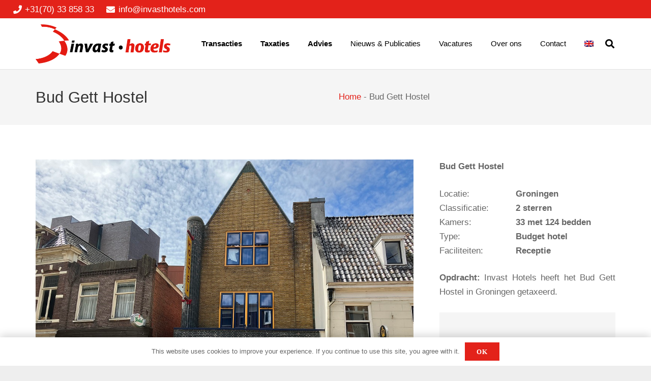

--- FILE ---
content_type: text/html; charset=UTF-8
request_url: https://invasthotels.com/projecten/bud-gett-hostel/
body_size: 13814
content:
<!DOCTYPE HTML>
<html lang="nl-NL" prefix="og: https://ogp.me/ns#">
<head>
<meta charset="UTF-8">
<script type="text/javascript">
window.dataLayer = window.dataLayer || [];
function gtag() {
dataLayer.push(arguments);
}
gtag("consent", "default", {
ad_personalization: "denied",
ad_storage: "denied",
ad_user_data: "denied",
analytics_storage: "denied",
functionality_storage: "denied",
personalization_storage: "denied",
security_storage: "granted",
wait_for_update: 500,
});
gtag("set", "ads_data_redaction", true);
</script>
<script type="text/javascript"
id="Cookiebot"
src="https://consent.cookiebot.com/uc.js"
data-implementation="wp"
data-cbid="bd44c363-9a36-4b71-a1eb-d98ab0935d29"
async	></script>
<style>img:is([sizes="auto" i], [sizes^="auto," i]) { contain-intrinsic-size: 3000px 1500px }</style>
<link rel="alternate" hreflang="nl" href="https://invasthotels.com/projecten/bud-gett-hostel/" />
<link rel="alternate" hreflang="en" href="https://invasthotels.com/en/projecten/bud-gett-hostel/" />
<link rel="alternate" hreflang="x-default" href="https://invasthotels.com/projecten/bud-gett-hostel/" />
<!-- Search Engine Optimization door Rank Math - https://rankmath.com/ -->
<title>Bud Gett Hostel | Invast Hotels</title>
<meta name="description" content="Opdracht: Invast Hotels heeft het Bud Gett Hostel in Groningen getaxeerd."/>
<meta name="robots" content="follow, index, max-snippet:-1, max-video-preview:-1, max-image-preview:large"/>
<link rel="canonical" href="https://invasthotels.com/projecten/bud-gett-hostel/" />
<meta property="og:locale" content="nl_NL" />
<meta property="og:type" content="article" />
<meta property="og:title" content="Bud Gett Hostel | Invast Hotels" />
<meta property="og:description" content="Opdracht: Invast Hotels heeft het Bud Gett Hostel in Groningen getaxeerd." />
<meta property="og:url" content="https://invasthotels.com/projecten/bud-gett-hostel/" />
<meta property="og:site_name" content="Invast Hotels" />
<meta property="og:image" content="https://invasthotels.com/wp-content/uploads/2024/02/Bud-Gett-Hostel.jpg" />
<meta property="og:image:secure_url" content="https://invasthotels.com/wp-content/uploads/2024/02/Bud-Gett-Hostel.jpg" />
<meta property="og:image:width" content="1008" />
<meta property="og:image:height" content="756" />
<meta property="og:image:alt" content="Bud Gett Hostel" />
<meta property="og:image:type" content="image/jpeg" />
<meta property="article:published_time" content="2024-02-12T10:44:22+01:00" />
<meta name="twitter:card" content="summary_large_image" />
<meta name="twitter:title" content="Bud Gett Hostel | Invast Hotels" />
<meta name="twitter:description" content="Opdracht: Invast Hotels heeft het Bud Gett Hostel in Groningen getaxeerd." />
<meta name="twitter:image" content="https://invasthotels.com/wp-content/uploads/2024/02/Bud-Gett-Hostel.jpg" />
<script type="application/ld+json" class="rank-math-schema">{"@context":"https://schema.org","@graph":[{"@type":"Place","@id":"https://invasthotels.com/#place","geo":{"@type":"GeoCoordinates","latitude":"52.09396","longitude":" 4.27529"},"hasMap":"https://www.google.com/maps/search/?api=1&amp;query=52.09396, 4.27529","address":{"@type":"PostalAddress","streetAddress":"Statenlaan 59","addressLocality":"Den Haag","addressRegion":"Zuid Holland","postalCode":"2582 GD","addressCountry":"Nederland"}},{"@type":["LocalBusiness","Organization"],"@id":"https://invasthotels.com/#organization","name":"Invast Hotels","url":"https://invasthotels.com","email":"info@invasthotels.com","address":{"@type":"PostalAddress","streetAddress":"Statenlaan 59","addressLocality":"Den Haag","addressRegion":"Zuid Holland","postalCode":"2582 GD","addressCountry":"Nederland"},"logo":{"@type":"ImageObject","@id":"https://invasthotels.com/#logo","url":"https://invasthotels.com/wp-content/uploads/2020/11/beeldmerk.gif","contentUrl":"https://invasthotels.com/wp-content/uploads/2020/11/beeldmerk.gif","caption":"Invast Hotels","inLanguage":"nl-NL","width":"357","height":"472"},"openingHours":["Monday,Tuesday,Wednesday,Thursday,Friday 09:00-18:00"],"location":{"@id":"https://invasthotels.com/#place"},"image":{"@id":"https://invasthotels.com/#logo"},"telephone":"+31 070 3385833"},{"@type":"WebSite","@id":"https://invasthotels.com/#website","url":"https://invasthotels.com","name":"Invast Hotels","publisher":{"@id":"https://invasthotels.com/#organization"},"inLanguage":"nl-NL"},{"@type":"ImageObject","@id":"https://invasthotels.com/wp-content/uploads/2024/02/Bud-Gett-Hostel.jpg","url":"https://invasthotels.com/wp-content/uploads/2024/02/Bud-Gett-Hostel.jpg","width":"1008","height":"756","inLanguage":"nl-NL"},{"@type":"BreadcrumbList","@id":"https://invasthotels.com/projecten/bud-gett-hostel/#breadcrumb","itemListElement":[{"@type":"ListItem","position":"1","item":{"@id":"https://invasthotels.com","name":"Home"}},{"@type":"ListItem","position":"2","item":{"@id":"https://invasthotels.com/projecten/bud-gett-hostel/","name":"Bud Gett Hostel"}}]},{"@type":"WebPage","@id":"https://invasthotels.com/projecten/bud-gett-hostel/#webpage","url":"https://invasthotels.com/projecten/bud-gett-hostel/","name":"Bud Gett Hostel | Invast Hotels","datePublished":"2024-02-12T10:44:22+01:00","dateModified":"2024-02-12T10:44:22+01:00","isPartOf":{"@id":"https://invasthotels.com/#website"},"primaryImageOfPage":{"@id":"https://invasthotels.com/wp-content/uploads/2024/02/Bud-Gett-Hostel.jpg"},"inLanguage":"nl-NL","breadcrumb":{"@id":"https://invasthotels.com/projecten/bud-gett-hostel/#breadcrumb"}},{"@type":"Person","@id":"https://invasthotels.com/author/bastiaan/","name":"Bastiaan","url":"https://invasthotels.com/author/bastiaan/","image":{"@type":"ImageObject","@id":"https://secure.gravatar.com/avatar/3c8982e74ea82b85437e127f8c6b79afa4d47015542a0849a3906b8c8ca397d6?s=96&amp;d=mm&amp;r=g","url":"https://secure.gravatar.com/avatar/3c8982e74ea82b85437e127f8c6b79afa4d47015542a0849a3906b8c8ca397d6?s=96&amp;d=mm&amp;r=g","caption":"Bastiaan","inLanguage":"nl-NL"},"worksFor":{"@id":"https://invasthotels.com/#organization"}},{"@type":"Article","headline":"Bud Gett Hostel | Invast Hotels","datePublished":"2024-02-12T10:44:22+01:00","dateModified":"2024-02-12T10:44:22+01:00","author":{"@id":"https://invasthotels.com/author/bastiaan/","name":"Bastiaan"},"publisher":{"@id":"https://invasthotels.com/#organization"},"description":"Opdracht:\u00a0Invast Hotels heeft het Bud Gett Hostel in Groningen getaxeerd.","name":"Bud Gett Hostel | Invast Hotels","@id":"https://invasthotels.com/projecten/bud-gett-hostel/#richSnippet","isPartOf":{"@id":"https://invasthotels.com/projecten/bud-gett-hostel/#webpage"},"image":{"@id":"https://invasthotels.com/wp-content/uploads/2024/02/Bud-Gett-Hostel.jpg"},"inLanguage":"nl-NL","mainEntityOfPage":{"@id":"https://invasthotels.com/projecten/bud-gett-hostel/#webpage"}}]}</script>
<!-- /Rank Math WordPress SEO plugin -->
<link rel="alternate" type="application/rss+xml" title="Invast Hotels &raquo; feed" href="https://invasthotels.com/feed/" />
<link rel="alternate" type="application/rss+xml" title="Invast Hotels &raquo; reacties feed" href="https://invasthotels.com/comments/feed/" />
<meta name="viewport" content="width=device-width, initial-scale=1">
<meta name="SKYPE_TOOLBAR" content="SKYPE_TOOLBAR_PARSER_COMPATIBLE">
<meta name="theme-color" content="#f5f5f5">
<meta property="og:title" content="Bud Gett Hostel | Invast Hotels">
<meta property="og:url" content="https://invasthotels.com/projecten/bud-gett-hostel/">
<meta property="og:locale" content="nl_NL">
<meta property="og:site_name" content="Invast Hotels">
<meta property="og:type" content="article">
<meta property="og:image" content="https://invasthotels.com/wp-content/uploads/2024/02/Bud-Gett-Hostel.jpg" itemprop="image">
<!-- <link rel='stylesheet' id='contact-form-7-css' href='https://invasthotels.com/wp-content/plugins/contact-form-7/includes/css/styles.css?ver=6.1.2' media='all' /> -->
<!-- <link rel='stylesheet' id='us-fonts-css' href='https://invasthotels.com/wp-content/uploads/sens-lgf-cache/90737a33b56a3a368dcf44c29c1de041.css?ver=6.8.3' media='all' /> -->
<!-- <link rel='stylesheet' id='us-style-css' href='https://invasthotels.com/wp-content/themes/Impreza/css/style.min.css?ver=8.18.3' media='all' /> -->
<!-- <link rel='stylesheet' id='us-gravityforms-css' href='https://invasthotels.com/wp-content/themes/Impreza/common/css/plugins/gravityforms.min.css?ver=8.18.3' media='all' /> -->
<!-- <link rel='stylesheet' id='theme-style-css' href='https://invasthotels.com/wp-content/themes/Impreza-child/style.css?ver=8.18.3' media='all' /> -->
<link rel="stylesheet" type="text/css" href="//invasthotels.com/wp-content/cache/wpfc-minified/q965iq03/1y0hw.css" media="all"/>
<script></script><link rel="https://api.w.org/" href="https://invasthotels.com/wp-json/" /><link rel="EditURI" type="application/rsd+xml" title="RSD" href="https://invasthotels.com/xmlrpc.php?rsd" />
<meta name="generator" content="WordPress 6.8.3" />
<link rel='shortlink' href='https://invasthotels.com/?p=8429' />
<link rel="alternate" title="oEmbed (JSON)" type="application/json+oembed" href="https://invasthotels.com/wp-json/oembed/1.0/embed?url=https%3A%2F%2Finvasthotels.com%2Fprojecten%2Fbud-gett-hostel%2F" />
<link rel="alternate" title="oEmbed (XML)" type="text/xml+oembed" href="https://invasthotels.com/wp-json/oembed/1.0/embed?url=https%3A%2F%2Finvasthotels.com%2Fprojecten%2Fbud-gett-hostel%2F&#038;format=xml" />
<meta name="generator" content="WPML ver:4.7.6 stt:38,1;" />
<!-- Google Tag Manager -->
<script>(function(w,d,s,l,i){w[l]=w[l]||[];w[l].push({'gtm.start':
new Date().getTime(),event:'gtm.js'});var f=d.getElementsByTagName(s)[0],
j=d.createElement(s),dl=l!='dataLayer'?'&l='+l:'';j.async=true;j.src=
'https://www.googletagmanager.com/gtm.js?id='+i+dl;f.parentNode.insertBefore(j,f);
})(window,document,'script','dataLayer','GTM-5FPTC7R');</script>
<!-- End Google Tag Manager -->
<script>
if ( ! /Android|webOS|iPhone|iPad|iPod|BlackBerry|IEMobile|Opera Mini/i.test( navigator.userAgent ) ) {
var root = document.getElementsByTagName( 'html' )[ 0 ]
root.className += " no-touch";
}
</script>
<meta name="generator" content="Powered by WPBakery Page Builder - drag and drop page builder for WordPress."/>
<link rel="icon" href="https://invasthotels.com/wp-content/uploads/2020/03/favicon.ico" sizes="32x32" />
<link rel="icon" href="https://invasthotels.com/wp-content/uploads/2020/03/favicon.ico" sizes="192x192" />
<link rel="apple-touch-icon" href="https://invasthotels.com/wp-content/uploads/2020/03/favicon.ico" />
<meta name="msapplication-TileImage" content="https://invasthotels.com/wp-content/uploads/2020/03/favicon.ico" />
<noscript><style> .wpb_animate_when_almost_visible { opacity: 1; }</style></noscript>		<style id="us-icon-fonts">@font-face{font-display:block;font-style:normal;font-family:"fontawesome";font-weight:900;src:url("https://invasthotels.com/wp-content/themes/Impreza/fonts/fa-solid-900.woff2?ver=8.18.3") format("woff2"),url("https://invasthotels.com/wp-content/themes/Impreza/fonts/fa-solid-900.woff?ver=8.18.3") format("woff")}.fas{font-family:"fontawesome";font-weight:900}@font-face{font-display:block;font-style:normal;font-family:"fontawesome";font-weight:400;src:url("https://invasthotels.com/wp-content/themes/Impreza/fonts/fa-regular-400.woff2?ver=8.18.3") format("woff2"),url("https://invasthotels.com/wp-content/themes/Impreza/fonts/fa-regular-400.woff?ver=8.18.3") format("woff")}.far{font-family:"fontawesome";font-weight:400}@font-face{font-display:block;font-style:normal;font-family:"fontawesome";font-weight:300;src:url("https://invasthotels.com/wp-content/themes/Impreza/fonts/fa-light-300.woff2?ver=8.18.3") format("woff2"),url("https://invasthotels.com/wp-content/themes/Impreza/fonts/fa-light-300.woff?ver=8.18.3") format("woff")}.fal{font-family:"fontawesome";font-weight:300}@font-face{font-display:block;font-style:normal;font-family:"Font Awesome 5 Duotone";font-weight:900;src:url("https://invasthotels.com/wp-content/themes/Impreza/fonts/fa-duotone-900.woff2?ver=8.18.3") format("woff2"),url("https://invasthotels.com/wp-content/themes/Impreza/fonts/fa-duotone-900.woff?ver=8.18.3") format("woff")}.fad{font-family:"Font Awesome 5 Duotone";font-weight:900}.fad{position:relative}.fad:before{position:absolute}.fad:after{opacity:0.4}@font-face{font-display:block;font-style:normal;font-family:"Font Awesome 5 Brands";font-weight:400;src:url("https://invasthotels.com/wp-content/themes/Impreza/fonts/fa-brands-400.woff2?ver=8.18.3") format("woff2"),url("https://invasthotels.com/wp-content/themes/Impreza/fonts/fa-brands-400.woff?ver=8.18.3") format("woff")}.fab{font-family:"Font Awesome 5 Brands";font-weight:400}@font-face{font-display:block;font-style:normal;font-family:"Material Icons";font-weight:400;src:url("https://invasthotels.com/wp-content/themes/Impreza/fonts/material-icons.woff2?ver=8.18.3") format("woff2"),url("https://invasthotels.com/wp-content/themes/Impreza/fonts/material-icons.woff?ver=8.18.3") format("woff")}.material-icons{font-family:"Material Icons";font-weight:400}</style>
<style id="us-theme-options-css">:root{--color-header-middle-bg:#ffffff;--color-header-middle-bg-grad:#ffffff;--color-header-middle-text:#000000;--color-header-middle-text-hover:#e3221a;--color-header-transparent-bg:transparent;--color-header-transparent-bg-grad:transparent;--color-header-transparent-text:#ffffff;--color-header-transparent-text-hover:#ffffff;--color-chrome-toolbar:#f5f5f5;--color-chrome-toolbar-grad:#f5f5f5;--color-header-top-bg:#e3221a;--color-header-top-bg-grad:#e3221a;--color-header-top-text:#ffffff;--color-header-top-text-hover:#ebebeb;--color-header-top-transparent-bg:rgba(0,0,0,0.2);--color-header-top-transparent-bg-grad:rgba(0,0,0,0.2);--color-header-top-transparent-text:rgba(255,255,255,0.66);--color-header-top-transparent-text-hover:#fff;--color-content-bg:#ffffff;--color-content-bg-grad:#ffffff;--color-content-bg-alt:#f5f5f5;--color-content-bg-alt-grad:#f5f5f5;--color-content-border:#e8e8e8;--color-content-heading:#333333;--color-content-heading-grad:#333333;--color-content-text:#666666;--color-content-link:#e3221a;--color-content-link-hover:#FA3C10;--color-content-primary:#e3221a;--color-content-primary-grad:#e3221a;--color-content-secondary:#FA3C10;--color-content-secondary-grad:#FA3C10;--color-content-faded:#999999;--color-content-overlay:rgba(15,19,31,0.80);--color-content-overlay-grad:rgba(15,19,31,0.80);--color-alt-content-bg:#f5f5f5;--color-alt-content-bg-grad:#f5f5f5;--color-alt-content-bg-alt:#ffffff;--color-alt-content-bg-alt-grad:#ffffff;--color-alt-content-border:#dddddd;--color-alt-content-heading:#333333;--color-alt-content-heading-grad:#333333;--color-alt-content-text:#666666;--color-alt-content-link:#e3221a;--color-alt-content-link-hover:#FA3C10;--color-alt-content-primary:#e3221a;--color-alt-content-primary-grad:#e3221a;--color-alt-content-secondary:#FA3C10;--color-alt-content-secondary-grad:#FA3C10;--color-alt-content-faded:#999999;--color-alt-content-overlay:rgba(100,108,253,0.85);--color-alt-content-overlay-grad:rgba(100,108,253,0.85);--color-footer-bg:#222222;--color-footer-bg-grad:#222222;--color-footer-bg-alt:#1a1a1a;--color-footer-bg-alt-grad:#1a1a1a;--color-footer-border:#333333;--color-footer-heading:#fff;--color-footer-heading-grad:#fff;--color-footer-text:#ffffff;--color-footer-link:#ffffff;--color-footer-link-hover:#FA3C10;--color-subfooter-bg:#1a1a1a;--color-subfooter-bg-grad:#1a1a1a;--color-subfooter-bg-alt:#222222;--color-subfooter-bg-alt-grad:#222222;--color-subfooter-border:#282828;--color-subfooter-heading:#e3e7f0;--color-subfooter-heading-grad:#e3e7f0;--color-subfooter-text:#ffffff;--color-subfooter-link:#ffffff;--color-subfooter-link-hover:#FA3C10;--color-content-primary-faded:rgba(227,34,26,0.15);--box-shadow:0 5px 15px rgba(0,0,0,.15);--box-shadow-up:0 -5px 15px rgba(0,0,0,.15);--site-canvas-width:1240px;--site-content-width:1140px;--site-sidebar-width:28.21%;--text-block-margin-bottom:1rem;--inputs-font-size:1rem;--inputs-height:2.8rem;--inputs-padding:0.8rem;--inputs-border-width:0px;--inputs-text-color:var(--color-content-text)}:root{--font-family:Arial,Helvetica,sans-serif;--font-size:17px;--line-height:28px;--font-weight:400;--bold-font-weight:700;--h1-font-family:Arial,Helvetica,sans-serif;--h1-font-size:34px;--h1-line-height:1.4;--h1-font-weight:400;--h1-bold-font-weight:700;--h1-font-style:normal;--h1-letter-spacing:0;--h1-margin-bottom:1.5rem;--h2-font-family:var(--h1-font-family);--h2-font-size:24px;--h2-line-height:1.4;--h2-font-weight:var(--h1-font-weight);--h2-bold-font-weight:var(--h1-bold-font-weight);--h2-text-transform:var(--h1-text-transform);--h2-font-style:var(--h1-font-style);--h2-letter-spacing:0;--h2-margin-bottom:1.5rem;--h3-font-family:var(--h1-font-family);--h3-font-size:22px;--h3-line-height:1.4;--h3-font-weight:var(--h1-font-weight);--h3-bold-font-weight:var(--h1-bold-font-weight);--h3-text-transform:var(--h1-text-transform);--h3-font-style:var(--h1-font-style);--h3-letter-spacing:0;--h3-margin-bottom:1.5rem;--h4-font-family:var(--h1-font-family);--h4-font-size:20px;--h4-line-height:1.4;--h4-font-weight:var(--h1-font-weight);--h4-bold-font-weight:var(--h1-bold-font-weight);--h4-text-transform:var(--h1-text-transform);--h4-font-style:var(--h1-font-style);--h4-letter-spacing:0;--h4-margin-bottom:1.5rem;--h5-font-family:var(--h1-font-family);--h5-font-size:19px;--h5-line-height:1.4;--h5-font-weight:var(--h1-font-weight);--h5-bold-font-weight:var(--h1-bold-font-weight);--h5-text-transform:var(--h1-text-transform);--h5-font-style:var(--h1-font-style);--h5-letter-spacing:0;--h5-margin-bottom:1.5rem;--h6-font-family:var(--h1-font-family);--h6-font-size:18px;--h6-line-height:1.4;--h6-font-weight:var(--h1-font-weight);--h6-bold-font-weight:var(--h1-bold-font-weight);--h6-text-transform:var(--h1-text-transform);--h6-font-style:var(--h1-font-style);--h6-letter-spacing:0;--h6-margin-bottom:1.5rem}@media (max-width:600px){:root{--font-size:16px;--line-height:26px;--h1-font-size:40px;--h3-font-size:16px;--h4-font-size:16px;--h5-font-size:16px;--h6-font-size:16px}}h1{font-family:var(--h1-font-family,inherit);font-weight:var(--h1-font-weight,inherit);font-size:var(--h1-font-size,inherit);font-style:var(--h1-font-style,inherit);line-height:var(--h1-line-height,1.4);letter-spacing:var(--h1-letter-spacing,inherit);text-transform:var(--h1-text-transform,inherit);margin-bottom:var(--h1-margin-bottom,1.5rem)}h1>strong{font-weight:var(--h1-bold-font-weight,bold)}h2{font-family:var(--h2-font-family,inherit);font-weight:var(--h2-font-weight,inherit);font-size:var(--h2-font-size,inherit);font-style:var(--h2-font-style,inherit);line-height:var(--h2-line-height,1.4);letter-spacing:var(--h2-letter-spacing,inherit);text-transform:var(--h2-text-transform,inherit);margin-bottom:var(--h2-margin-bottom,1.5rem)}h2>strong{font-weight:var(--h2-bold-font-weight,bold)}h3{font-family:var(--h3-font-family,inherit);font-weight:var(--h3-font-weight,inherit);font-size:var(--h3-font-size,inherit);font-style:var(--h3-font-style,inherit);line-height:var(--h3-line-height,1.4);letter-spacing:var(--h3-letter-spacing,inherit);text-transform:var(--h3-text-transform,inherit);margin-bottom:var(--h3-margin-bottom,1.5rem)}h3>strong{font-weight:var(--h3-bold-font-weight,bold)}h4{font-family:var(--h4-font-family,inherit);font-weight:var(--h4-font-weight,inherit);font-size:var(--h4-font-size,inherit);font-style:var(--h4-font-style,inherit);line-height:var(--h4-line-height,1.4);letter-spacing:var(--h4-letter-spacing,inherit);text-transform:var(--h4-text-transform,inherit);margin-bottom:var(--h4-margin-bottom,1.5rem)}h4>strong{font-weight:var(--h4-bold-font-weight,bold)}h5{font-family:var(--h5-font-family,inherit);font-weight:var(--h5-font-weight,inherit);font-size:var(--h5-font-size,inherit);font-style:var(--h5-font-style,inherit);line-height:var(--h5-line-height,1.4);letter-spacing:var(--h5-letter-spacing,inherit);text-transform:var(--h5-text-transform,inherit);margin-bottom:var(--h5-margin-bottom,1.5rem)}h5>strong{font-weight:var(--h5-bold-font-weight,bold)}h6{font-family:var(--h6-font-family,inherit);font-weight:var(--h6-font-weight,inherit);font-size:var(--h6-font-size,inherit);font-style:var(--h6-font-style,inherit);line-height:var(--h6-line-height,1.4);letter-spacing:var(--h6-letter-spacing,inherit);text-transform:var(--h6-text-transform,inherit);margin-bottom:var(--h6-margin-bottom,1.5rem)}h6>strong{font-weight:var(--h6-bold-font-weight,bold)}body{background:#eeeeee}@media (max-width:1225px){.l-main .aligncenter{max-width:calc(100vw - 5rem)}}@media (min-width:1381px){body.usb_preview .hide_on_default{opacity:0.25!important}.vc_hidden-lg,body:not(.usb_preview) .hide_on_default{display:none!important}.default_align_left{text-align:left;justify-content:flex-start}.default_align_right{text-align:right;justify-content:flex-end}.default_align_center{text-align:center;justify-content:center}.default_align_justify{justify-content:space-between}.w-hwrapper>.default_align_justify,.default_align_justify>.w-btn{width:100%}}@media (min-width:1025px) and (max-width:1380px){body.usb_preview .hide_on_laptops{opacity:0.25!important}.vc_hidden-md,body:not(.usb_preview) .hide_on_laptops{display:none!important}.laptops_align_left{text-align:left;justify-content:flex-start}.laptops_align_right{text-align:right;justify-content:flex-end}.laptops_align_center{text-align:center;justify-content:center}.laptops_align_justify{justify-content:space-between}.w-hwrapper>.laptops_align_justify,.laptops_align_justify>.w-btn{width:100%}.g-cols.via_grid[style*="--laptops-gap"]{grid-gap:var(--laptops-gap,3rem)}}@media (min-width:601px) and (max-width:1024px){body.usb_preview .hide_on_tablets{opacity:0.25!important}.vc_hidden-sm,body:not(.usb_preview) .hide_on_tablets{display:none!important}.tablets_align_left{text-align:left;justify-content:flex-start}.tablets_align_right{text-align:right;justify-content:flex-end}.tablets_align_center{text-align:center;justify-content:center}.tablets_align_justify{justify-content:space-between}.w-hwrapper>.tablets_align_justify,.tablets_align_justify>.w-btn{width:100%}.g-cols.via_grid[style*="--tablets-gap"]{grid-gap:var(--tablets-gap,3rem)}}@media (max-width:600px){body.usb_preview .hide_on_mobiles{opacity:0.25!important}.vc_hidden-xs,body:not(.usb_preview) .hide_on_mobiles{display:none!important}.mobiles_align_left{text-align:left;justify-content:flex-start}.mobiles_align_right{text-align:right;justify-content:flex-end}.mobiles_align_center{text-align:center;justify-content:center}.mobiles_align_justify{justify-content:space-between}.w-hwrapper>.mobiles_align_justify,.mobiles_align_justify>.w-btn{width:100%}.w-hwrapper.stack_on_mobiles{display:block}.w-hwrapper.stack_on_mobiles>*{display:block;margin:0 0 var(--hwrapper-gap,1.2rem)}.w-hwrapper.stack_on_mobiles>:last-child{margin-bottom:0}.g-cols.via_grid[style*="--mobiles-gap"]{grid-gap:var(--mobiles-gap,1.5rem)}}@media (max-width:600px){.g-cols.type_default>div[class*="vc_col-xs-"]{margin-top:1rem;margin-bottom:1rem}.g-cols>div:not([class*="vc_col-xs-"]){width:100%;margin:0 0 1.5rem}.g-cols.reversed>div:last-of-type{order:-1}.g-cols.type_boxes>div,.g-cols.reversed>div:first-child,.g-cols:not(.reversed)>div:last-child,.g-cols>div.has_bg_color{margin-bottom:0}.vc_col-xs-1{width:8.3333%}.vc_col-xs-2{width:16.6666%}.vc_col-xs-1\/5{width:20%}.vc_col-xs-3{width:25%}.vc_col-xs-4{width:33.3333%}.vc_col-xs-2\/5{width:40%}.vc_col-xs-5{width:41.6666%}.vc_col-xs-6{width:50%}.vc_col-xs-7{width:58.3333%}.vc_col-xs-3\/5{width:60%}.vc_col-xs-8{width:66.6666%}.vc_col-xs-9{width:75%}.vc_col-xs-4\/5{width:80%}.vc_col-xs-10{width:83.3333%}.vc_col-xs-11{width:91.6666%}.vc_col-xs-12{width:100%}.vc_col-xs-offset-0{margin-left:0}.vc_col-xs-offset-1{margin-left:8.3333%}.vc_col-xs-offset-2{margin-left:16.6666%}.vc_col-xs-offset-1\/5{margin-left:20%}.vc_col-xs-offset-3{margin-left:25%}.vc_col-xs-offset-4{margin-left:33.3333%}.vc_col-xs-offset-2\/5{margin-left:40%}.vc_col-xs-offset-5{margin-left:41.6666%}.vc_col-xs-offset-6{margin-left:50%}.vc_col-xs-offset-7{margin-left:58.3333%}.vc_col-xs-offset-3\/5{margin-left:60%}.vc_col-xs-offset-8{margin-left:66.6666%}.vc_col-xs-offset-9{margin-left:75%}.vc_col-xs-offset-4\/5{margin-left:80%}.vc_col-xs-offset-10{margin-left:83.3333%}.vc_col-xs-offset-11{margin-left:91.6666%}.vc_col-xs-offset-12{margin-left:100%}}@media (min-width:601px){.vc_col-sm-1{width:8.3333%}.vc_col-sm-2{width:16.6666%}.vc_col-sm-1\/5{width:20%}.vc_col-sm-3{width:25%}.vc_col-sm-4{width:33.3333%}.vc_col-sm-2\/5{width:40%}.vc_col-sm-5{width:41.6666%}.vc_col-sm-6{width:50%}.vc_col-sm-7{width:58.3333%}.vc_col-sm-3\/5{width:60%}.vc_col-sm-8{width:66.6666%}.vc_col-sm-9{width:75%}.vc_col-sm-4\/5{width:80%}.vc_col-sm-10{width:83.3333%}.vc_col-sm-11{width:91.6666%}.vc_col-sm-12{width:100%}.vc_col-sm-offset-0{margin-left:0}.vc_col-sm-offset-1{margin-left:8.3333%}.vc_col-sm-offset-2{margin-left:16.6666%}.vc_col-sm-offset-1\/5{margin-left:20%}.vc_col-sm-offset-3{margin-left:25%}.vc_col-sm-offset-4{margin-left:33.3333%}.vc_col-sm-offset-2\/5{margin-left:40%}.vc_col-sm-offset-5{margin-left:41.6666%}.vc_col-sm-offset-6{margin-left:50%}.vc_col-sm-offset-7{margin-left:58.3333%}.vc_col-sm-offset-3\/5{margin-left:60%}.vc_col-sm-offset-8{margin-left:66.6666%}.vc_col-sm-offset-9{margin-left:75%}.vc_col-sm-offset-4\/5{margin-left:80%}.vc_col-sm-offset-10{margin-left:83.3333%}.vc_col-sm-offset-11{margin-left:91.6666%}.vc_col-sm-offset-12{margin-left:100%}}@media (min-width:1025px){.vc_col-md-1{width:8.3333%}.vc_col-md-2{width:16.6666%}.vc_col-md-1\/5{width:20%}.vc_col-md-3{width:25%}.vc_col-md-4{width:33.3333%}.vc_col-md-2\/5{width:40%}.vc_col-md-5{width:41.6666%}.vc_col-md-6{width:50%}.vc_col-md-7{width:58.3333%}.vc_col-md-3\/5{width:60%}.vc_col-md-8{width:66.6666%}.vc_col-md-9{width:75%}.vc_col-md-4\/5{width:80%}.vc_col-md-10{width:83.3333%}.vc_col-md-11{width:91.6666%}.vc_col-md-12{width:100%}.vc_col-md-offset-0{margin-left:0}.vc_col-md-offset-1{margin-left:8.3333%}.vc_col-md-offset-2{margin-left:16.6666%}.vc_col-md-offset-1\/5{margin-left:20%}.vc_col-md-offset-3{margin-left:25%}.vc_col-md-offset-4{margin-left:33.3333%}.vc_col-md-offset-2\/5{margin-left:40%}.vc_col-md-offset-5{margin-left:41.6666%}.vc_col-md-offset-6{margin-left:50%}.vc_col-md-offset-7{margin-left:58.3333%}.vc_col-md-offset-3\/5{margin-left:60%}.vc_col-md-offset-8{margin-left:66.6666%}.vc_col-md-offset-9{margin-left:75%}.vc_col-md-offset-4\/5{margin-left:80%}.vc_col-md-offset-10{margin-left:83.3333%}.vc_col-md-offset-11{margin-left:91.6666%}.vc_col-md-offset-12{margin-left:100%}}@media (min-width:1381px){.vc_col-lg-1{width:8.3333%}.vc_col-lg-2{width:16.6666%}.vc_col-lg-1\/5{width:20%}.vc_col-lg-3{width:25%}.vc_col-lg-4{width:33.3333%}.vc_col-lg-2\/5{width:40%}.vc_col-lg-5{width:41.6666%}.vc_col-lg-6{width:50%}.vc_col-lg-7{width:58.3333%}.vc_col-lg-3\/5{width:60%}.vc_col-lg-8{width:66.6666%}.vc_col-lg-9{width:75%}.vc_col-lg-4\/5{width:80%}.vc_col-lg-10{width:83.3333%}.vc_col-lg-11{width:91.6666%}.vc_col-lg-12{width:100%}.vc_col-lg-offset-0{margin-left:0}.vc_col-lg-offset-1{margin-left:8.3333%}.vc_col-lg-offset-2{margin-left:16.6666%}.vc_col-lg-offset-1\/5{margin-left:20%}.vc_col-lg-offset-3{margin-left:25%}.vc_col-lg-offset-4{margin-left:33.3333%}.vc_col-lg-offset-2\/5{margin-left:40%}.vc_col-lg-offset-5{margin-left:41.6666%}.vc_col-lg-offset-6{margin-left:50%}.vc_col-lg-offset-7{margin-left:58.3333%}.vc_col-lg-offset-3\/5{margin-left:60%}.vc_col-lg-offset-8{margin-left:66.6666%}.vc_col-lg-offset-9{margin-left:75%}.vc_col-lg-offset-4\/5{margin-left:80%}.vc_col-lg-offset-10{margin-left:83.3333%}.vc_col-lg-offset-11{margin-left:91.6666%}.vc_col-lg-offset-12{margin-left:100%}}@media (min-width:601px) and (max-width:1024px){.g-cols.via_flex.type_default>div[class*="vc_col-md-"],.g-cols.via_flex.type_default>div[class*="vc_col-lg-"]{margin-top:1rem;margin-bottom:1rem}}@media (min-width:1025px) and (max-width:1380px){.g-cols.via_flex.type_default>div[class*="vc_col-lg-"]{margin-top:1rem;margin-bottom:1rem}}@media (max-width:767px){.l-canvas{overflow:hidden}.g-cols.stacking_default.reversed>div:last-of-type{order:-1}.g-cols.stacking_default.via_flex>div:not([class*="vc_col-xs"]){width:100%;margin:0 0 1.5rem}.g-cols.stacking_default.via_grid.mobiles-cols_1{grid-template-columns:100%}.g-cols.stacking_default.via_flex.type_boxes>div,.g-cols.stacking_default.via_flex.reversed>div:first-child,.g-cols.stacking_default.via_flex:not(.reversed)>div:last-child,.g-cols.stacking_default.via_flex>div.has_bg_color{margin-bottom:0}.g-cols.stacking_default.via_flex.type_default>.wpb_column.stretched{margin-left:-1rem;margin-right:-1rem}.g-cols.stacking_default.via_grid.mobiles-cols_1>.wpb_column.stretched,.g-cols.stacking_default.via_flex.type_boxes>.wpb_column.stretched{margin-left:-2.5rem;margin-right:-2.5rem;width:auto}.vc_column-inner.type_sticky>.wpb_wrapper,.vc_column_container.type_sticky>.vc_column-inner{top:0!important}}@media (min-width:768px){body:not(.rtl) .l-section.for_sidebar.at_left>div>.l-sidebar,.rtl .l-section.for_sidebar.at_right>div>.l-sidebar{order:-1}.vc_column_container.type_sticky>.vc_column-inner,.vc_column-inner.type_sticky>.wpb_wrapper{position:-webkit-sticky;position:sticky}.l-section.type_sticky{position:-webkit-sticky;position:sticky;top:0;z-index:11;transform:translateZ(0); transition:top 0.3s cubic-bezier(.78,.13,.15,.86) 0.1s}.header_hor .l-header.post_fixed.sticky_auto_hide{z-index:12}.admin-bar .l-section.type_sticky{top:32px}.l-section.type_sticky>.l-section-h{transition:padding-top 0.3s}.header_hor .l-header.pos_fixed:not(.down)~.l-main .l-section.type_sticky:not(:first-of-type){top:var(--header-sticky-height)}.admin-bar.header_hor .l-header.pos_fixed:not(.down)~.l-main .l-section.type_sticky:not(:first-of-type){top:calc( var(--header-sticky-height) + 32px )}.header_hor .l-header.pos_fixed.sticky:not(.down)~.l-main .l-section.type_sticky:first-of-type>.l-section-h{padding-top:var(--header-sticky-height)}.header_hor.headerinpos_bottom .l-header.pos_fixed.sticky:not(.down)~.l-main .l-section.type_sticky:first-of-type>.l-section-h{padding-bottom:var(--header-sticky-height)!important}}@media screen and (min-width:1225px){.g-cols.via_flex.type_default>.wpb_column.stretched:first-of-type{margin-left:calc( var(--site-content-width) / 2 + 0px / 2 + 1.5rem - 50vw)}.g-cols.via_flex.type_default>.wpb_column.stretched:last-of-type{margin-right:calc( var(--site-content-width) / 2 + 0px / 2 + 1.5rem - 50vw)}.l-main .alignfull, .w-separator.width_screen,.g-cols.via_grid>.wpb_column.stretched:first-of-type,.g-cols.via_flex.type_boxes>.wpb_column.stretched:first-of-type{margin-left:calc( var(--site-content-width) / 2 + 0px / 2 - 50vw )}.l-main .alignfull, .w-separator.width_screen,.g-cols.via_grid>.wpb_column.stretched:last-of-type,.g-cols.via_flex.type_boxes>.wpb_column.stretched:last-of-type{margin-right:calc( var(--site-content-width) / 2 + 0px / 2 - 50vw )}}@media (max-width:600px){.w-form-row.for_submit[style*=btn-size-mobiles] .w-btn{font-size:var(--btn-size-mobiles)!important}}a,button,input[type=submit],.ui-slider-handle{outline:none!important}.w-toplink,.w-header-show{background:rgba(0,0,0,0.3)}.no-touch .w-toplink.active:hover,.no-touch .w-header-show:hover{background:var(--color-content-primary-grad)}button[type=submit]:not(.w-btn),input[type=submit]:not(.w-btn),.us-nav-style_1>*,.navstyle_1>.owl-nav button,.us-btn-style_1{font-family:heading;font-weight:700;font-style:normal;text-transform:uppercase;letter-spacing:0.05em;border-radius:0em;padding:0.8em 1.8em;background:#e3221a;border-color:transparent;color:#ffffff!important}button[type=submit]:not(.w-btn):before,input[type=submit]:not(.w-btn),.us-nav-style_1>*:before,.navstyle_1>.owl-nav button:before,.us-btn-style_1:before{border-width:2px}.no-touch button[type=submit]:not(.w-btn):hover,.no-touch input[type=submit]:not(.w-btn):hover,.us-nav-style_1>span.current,.no-touch .us-nav-style_1>a:hover,.no-touch .navstyle_1>.owl-nav button:hover,.no-touch .us-btn-style_1:hover{background:#FA3C10;border-color:transparent;color:#ffffff!important}.us-nav-style_1>*{min-width:calc(1.2em + 2 * 0.8em)}.us-nav-style_2>*,.navstyle_2>.owl-nav button,.us-btn-style_2{font-family:heading;font-weight:700;font-style:normal;text-transform:uppercase;letter-spacing:0.05em;border-radius:0em;padding:0.8em 1.8em;background:#e8e8e8;border-color:transparent;color:#666666!important}.us-nav-style_2>*:before,.navstyle_2>.owl-nav button:before,.us-btn-style_2:before{border-width:2px}.us-nav-style_2>span.current,.no-touch .us-nav-style_2>a:hover,.no-touch .navstyle_2>.owl-nav button:hover,.no-touch .us-btn-style_2:hover{background:#e8e8e8;border-color:transparent;color:#666666!important}.us-nav-style_2>*{min-width:calc(1.2em + 2 * 0.8em)}.us-nav-style_3>*,.navstyle_3>.owl-nav button,.us-btn-style_3{font-family:heading;font-weight:700;font-style:normal;text-transform:uppercase;letter-spacing:0.05em;border-radius:0em;padding:0.8em 1.8em;background:#e3221a;border-color:transparent;color:#ffffff!important}.us-nav-style_3>*:before,.navstyle_3>.owl-nav button:before,.us-btn-style_3:before{border-width:2px}.us-nav-style_3>span.current,.no-touch .us-nav-style_3>a:hover,.no-touch .navstyle_3>.owl-nav button:hover,.no-touch .us-btn-style_3:hover{background:#e3221a;border-color:transparent;color:#ffffff!important}.us-nav-style_3>*{min-width:calc(1.2em + 2 * 0.8em)}.us-nav-style_4>*,.navstyle_4>.owl-nav button,.us-btn-style_4{font-family:heading;font-weight:700;font-style:normal;text-transform:uppercase;letter-spacing:0.05em;border-radius:0em;padding:0.8em 1.8em;background:#ffffff;border-color:transparent;color:#333333!important}.us-nav-style_4>*:before,.navstyle_4>.owl-nav button:before,.us-btn-style_4:before{border-width:2px}.us-nav-style_4>span.current,.no-touch .us-nav-style_4>a:hover,.no-touch .navstyle_4>.owl-nav button:hover,.no-touch .us-btn-style_4:hover{background:#ffffff;border-color:transparent;color:#333333!important}.us-nav-style_4>*{min-width:calc(1.2em + 2 * 0.8em)}.w-filter.state_desktop.style_drop_default .w-filter-item-title,.select2-selection,select,textarea,input:not([type=submit]){font-weight:400;letter-spacing:0em;border-radius:0.3rem;background:var(--color-content-bg-alt);border-color:var(--color-content-border);color:var(--color-content-text);box-shadow:0px 1px 0px 0px rgba(0,0,0,0.08) inset}.w-filter.state_desktop.style_drop_default .w-filter-item-title:focus,.select2-container--open .select2-selection,select:focus,textarea:focus,input:not([type=submit]):focus{box-shadow:0px 0px 0px 2px var(--color-content-primary)}.w-form-row.move_label .w-form-row-label{font-size:1rem;top:calc(2.8rem/2 + 0px - 0.7em);margin:0 0.8rem;background-color:var(--color-content-bg-alt);color:var(--color-content-text)}.w-form-row.with_icon.move_label .w-form-row-label{margin-left:calc(1.6em + 0.8rem)}.color_alternate input:not([type=submit]),.color_alternate textarea,.color_alternate select,.color_alternate .move_label .w-form-row-label{background:var(--color-alt-content-bg-alt-grad)}.color_footer-top input:not([type=submit]),.color_footer-top textarea,.color_footer-top select,.color_footer-top .w-form-row.move_label .w-form-row-label{background:var(--color-subfooter-bg-alt-grad)}.color_footer-bottom input:not([type=submit]),.color_footer-bottom textarea,.color_footer-bottom select,.color_footer-bottom .w-form-row.move_label .w-form-row-label{background:var(--color-footer-bg-alt-grad)}.color_alternate input:not([type=submit]),.color_alternate textarea,.color_alternate select{border-color:var(--color-alt-content-border)}.color_footer-top input:not([type=submit]),.color_footer-top textarea,.color_footer-top select{border-color:var(--color-subfooter-border)}.color_footer-bottom input:not([type=submit]),.color_footer-bottom textarea,.color_footer-bottom select{border-color:var(--color-footer-border)}.color_alternate input:not([type=submit]),.color_alternate textarea,.color_alternate select,.color_alternate .w-form-row-field>i,.color_alternate .w-form-row-field:after,.color_alternate .widget_search form:after,.color_footer-top input:not([type=submit]),.color_footer-top textarea,.color_footer-top select,.color_footer-top .w-form-row-field>i,.color_footer-top .w-form-row-field:after,.color_footer-top .widget_search form:after,.color_footer-bottom input:not([type=submit]),.color_footer-bottom textarea,.color_footer-bottom select,.color_footer-bottom .w-form-row-field>i,.color_footer-bottom .w-form-row-field:after,.color_footer-bottom .widget_search form:after{color:inherit}.leaflet-default-icon-path{background-image:url(https://invasthotels.com/wp-content/themes/Impreza/common/css/vendor/images/marker-icon.png)}</style>
<style id="us-current-header-css"> .l-subheader.at_top,.l-subheader.at_top .w-dropdown-list,.l-subheader.at_top .type_mobile .w-nav-list.level_1{background:var(--color-header-top-bg);color:var(--color-header-top-text)}.no-touch .l-subheader.at_top a:hover,.no-touch .l-header.bg_transparent .l-subheader.at_top .w-dropdown.opened a:hover{color:var(--color-header-top-text-hover)}.l-header.bg_transparent:not(.sticky) .l-subheader.at_top{background:var(--color-header-top-transparent-bg);color:var(--color-header-top-transparent-text)}.no-touch .l-header.bg_transparent:not(.sticky) .at_top .w-cart-link:hover,.no-touch .l-header.bg_transparent:not(.sticky) .at_top .w-text a:hover,.no-touch .l-header.bg_transparent:not(.sticky) .at_top .w-html a:hover,.no-touch .l-header.bg_transparent:not(.sticky) .at_top .w-nav>a:hover,.no-touch .l-header.bg_transparent:not(.sticky) .at_top .w-menu a:hover,.no-touch .l-header.bg_transparent:not(.sticky) .at_top .w-search>a:hover,.no-touch .l-header.bg_transparent:not(.sticky) .at_top .w-dropdown a:hover,.no-touch .l-header.bg_transparent:not(.sticky) .at_top .type_desktop .menu-item.level_1:hover>a{color:var(--color-header-transparent-text-hover)}.l-subheader.at_middle,.l-subheader.at_middle .w-dropdown-list,.l-subheader.at_middle .type_mobile .w-nav-list.level_1{background:var(--color-header-middle-bg);color:var(--color-header-middle-text)}.no-touch .l-subheader.at_middle a:hover,.no-touch .l-header.bg_transparent .l-subheader.at_middle .w-dropdown.opened a:hover{color:var(--color-header-middle-text-hover)}.l-header.bg_transparent:not(.sticky) .l-subheader.at_middle{background:var(--color-header-transparent-bg);color:var(--color-header-transparent-text)}.no-touch .l-header.bg_transparent:not(.sticky) .at_middle .w-cart-link:hover,.no-touch .l-header.bg_transparent:not(.sticky) .at_middle .w-text a:hover,.no-touch .l-header.bg_transparent:not(.sticky) .at_middle .w-html a:hover,.no-touch .l-header.bg_transparent:not(.sticky) .at_middle .w-nav>a:hover,.no-touch .l-header.bg_transparent:not(.sticky) .at_middle .w-menu a:hover,.no-touch .l-header.bg_transparent:not(.sticky) .at_middle .w-search>a:hover,.no-touch .l-header.bg_transparent:not(.sticky) .at_middle .w-dropdown a:hover,.no-touch .l-header.bg_transparent:not(.sticky) .at_middle .type_desktop .menu-item.level_1:hover>a{color:var(--color-header-transparent-text-hover)}.header_ver .l-header{background:var(--color-header-middle-bg);color:var(--color-header-middle-text)}@media (min-width:901px){.hidden_for_default{display:none!important}.l-subheader.at_bottom{display:none}.l-header{position:relative;z-index:111;width:100%}.l-subheader{margin:0 auto}.l-subheader.width_full{padding-left:1.5rem;padding-right:1.5rem}.l-subheader-h{display:flex;align-items:center;position:relative;margin:0 auto;max-width:var(--site-content-width,1200px);height:inherit}.w-header-show{display:none}.l-header.pos_fixed{position:fixed;left:0}.l-header.pos_fixed:not(.notransition) .l-subheader{transition-property:transform,background,box-shadow,line-height,height;transition-duration:.3s;transition-timing-function:cubic-bezier(.78,.13,.15,.86)}.headerinpos_bottom.sticky_first_section .l-header.pos_fixed{position:fixed!important}.header_hor .l-header.sticky_auto_hide{transition:transform .3s cubic-bezier(.78,.13,.15,.86) .1s}.header_hor .l-header.sticky_auto_hide.down{transform:translateY(-110%)}.l-header.bg_transparent:not(.sticky) .l-subheader{box-shadow:none!important;background:none}.l-header.bg_transparent~.l-main .l-section.width_full.height_auto:first-of-type>.l-section-h{padding-top:0!important;padding-bottom:0!important}.l-header.pos_static.bg_transparent{position:absolute;left:0}.l-subheader.width_full .l-subheader-h{max-width:none!important}.l-header.shadow_thin .l-subheader.at_middle,.l-header.shadow_thin .l-subheader.at_bottom{box-shadow:0 1px 0 rgba(0,0,0,0.08)}.l-header.shadow_wide .l-subheader.at_middle,.l-header.shadow_wide .l-subheader.at_bottom{box-shadow:0 3px 5px -1px rgba(0,0,0,0.1),0 2px 1px -1px rgba(0,0,0,0.05)}.header_hor .l-subheader-cell>.w-cart{margin-left:0;margin-right:0}:root{--header-height:136px;--header-sticky-height:60px}.l-header:before{content:'136'}.l-header.sticky:before{content:'60'}.l-subheader.at_top{line-height:36px;height:36px}.l-header.sticky .l-subheader.at_top{line-height:;height:;overflow:hidden}.l-subheader.at_middle{line-height:100px;height:100px}.l-header.sticky .l-subheader.at_middle{line-height:60px;height:60px}.l-subheader.at_bottom{line-height:36px;height:36px}.l-header.sticky .l-subheader.at_bottom{line-height:36px;height:36px}.headerinpos_above .l-header.pos_fixed{overflow:hidden;transition:transform 0.3s;transform:translate3d(0,-100%,0)}.headerinpos_above .l-header.pos_fixed.sticky{overflow:visible;transform:none}.headerinpos_above .l-header.pos_fixed~.l-section>.l-section-h,.headerinpos_above .l-header.pos_fixed~.l-main .l-section:first-of-type>.l-section-h{padding-top:0!important}.headerinpos_below .l-header.pos_fixed:not(.sticky){position:absolute;top:100%}.headerinpos_below .l-header.pos_fixed~.l-main>.l-section:first-of-type>.l-section-h{padding-top:0!important}.headerinpos_below .l-header.pos_fixed~.l-main .l-section.full_height:nth-of-type(2){min-height:100vh}.headerinpos_below .l-header.pos_fixed~.l-main>.l-section:nth-of-type(2)>.l-section-h{padding-top:var(--header-height)}.headerinpos_bottom .l-header.pos_fixed:not(.sticky){position:absolute;top:100vh}.headerinpos_bottom .l-header.pos_fixed~.l-main>.l-section:first-of-type>.l-section-h{padding-top:0!important}.headerinpos_bottom .l-header.pos_fixed~.l-main>.l-section:first-of-type>.l-section-h{padding-bottom:var(--header-height)}.headerinpos_bottom .l-header.pos_fixed.bg_transparent~.l-main .l-section.valign_center:not(.height_auto):first-of-type>.l-section-h{top:calc( var(--header-height) / 2 )}.headerinpos_bottom .l-header.pos_fixed:not(.sticky) .w-cart-dropdown,.headerinpos_bottom .l-header.pos_fixed:not(.sticky) .w-nav.type_desktop .w-nav-list.level_2{bottom:100%;transform-origin:0 100%}.headerinpos_bottom .l-header.pos_fixed:not(.sticky) .w-nav.type_mobile.m_layout_dropdown .w-nav-list.level_1{top:auto;bottom:100%;box-shadow:var(--box-shadow-up)}.headerinpos_bottom .l-header.pos_fixed:not(.sticky) .w-nav.type_desktop .w-nav-list.level_3,.headerinpos_bottom .l-header.pos_fixed:not(.sticky) .w-nav.type_desktop .w-nav-list.level_4{top:auto;bottom:0;transform-origin:0 100%}.headerinpos_bottom .l-header.pos_fixed:not(.sticky) .w-dropdown-list{top:auto;bottom:-0.4em;padding-top:0.4em;padding-bottom:2.4em}.admin-bar .l-header.pos_static.bg_solid~.l-main .l-section.full_height:first-of-type{min-height:calc( 100vh - var(--header-height) - 32px )}.admin-bar .l-header.pos_fixed:not(.sticky_auto_hide)~.l-main .l-section.full_height:not(:first-of-type){min-height:calc( 100vh - var(--header-sticky-height) - 32px )}.admin-bar.headerinpos_below .l-header.pos_fixed~.l-main .l-section.full_height:nth-of-type(2){min-height:calc(100vh - 32px)}}@media (min-width:1025px) and (max-width:900px){.hidden_for_laptops{display:none!important}.l-subheader.at_bottom{display:none}.l-header{position:relative;z-index:111;width:100%}.l-subheader{margin:0 auto}.l-subheader.width_full{padding-left:1.5rem;padding-right:1.5rem}.l-subheader-h{display:flex;align-items:center;position:relative;margin:0 auto;max-width:var(--site-content-width,1200px);height:inherit}.w-header-show{display:none}.l-header.pos_fixed{position:fixed;left:0}.l-header.pos_fixed:not(.notransition) .l-subheader{transition-property:transform,background,box-shadow,line-height,height;transition-duration:.3s;transition-timing-function:cubic-bezier(.78,.13,.15,.86)}.headerinpos_bottom.sticky_first_section .l-header.pos_fixed{position:fixed!important}.header_hor .l-header.sticky_auto_hide{transition:transform .3s cubic-bezier(.78,.13,.15,.86) .1s}.header_hor .l-header.sticky_auto_hide.down{transform:translateY(-110%)}.l-header.bg_transparent:not(.sticky) .l-subheader{box-shadow:none!important;background:none}.l-header.bg_transparent~.l-main .l-section.width_full.height_auto:first-of-type>.l-section-h{padding-top:0!important;padding-bottom:0!important}.l-header.pos_static.bg_transparent{position:absolute;left:0}.l-subheader.width_full .l-subheader-h{max-width:none!important}.l-header.shadow_thin .l-subheader.at_middle,.l-header.shadow_thin .l-subheader.at_bottom{box-shadow:0 1px 0 rgba(0,0,0,0.08)}.l-header.shadow_wide .l-subheader.at_middle,.l-header.shadow_wide .l-subheader.at_bottom{box-shadow:0 3px 5px -1px rgba(0,0,0,0.1),0 2px 1px -1px rgba(0,0,0,0.05)}.header_hor .l-subheader-cell>.w-cart{margin-left:0;margin-right:0}:root{--header-height:136px;--header-sticky-height:60px}.l-header:before{content:'136'}.l-header.sticky:before{content:'60'}.l-subheader.at_top{line-height:36px;height:36px}.l-header.sticky .l-subheader.at_top{line-height:;height:;overflow:hidden}.l-subheader.at_middle{line-height:100px;height:100px}.l-header.sticky .l-subheader.at_middle{line-height:60px;height:60px}.l-subheader.at_bottom{line-height:36px;height:36px}.l-header.sticky .l-subheader.at_bottom{line-height:36px;height:36px}.headerinpos_above .l-header.pos_fixed{overflow:hidden;transition:transform 0.3s;transform:translate3d(0,-100%,0)}.headerinpos_above .l-header.pos_fixed.sticky{overflow:visible;transform:none}.headerinpos_above .l-header.pos_fixed~.l-section>.l-section-h,.headerinpos_above .l-header.pos_fixed~.l-main .l-section:first-of-type>.l-section-h{padding-top:0!important}.headerinpos_below .l-header.pos_fixed:not(.sticky){position:absolute;top:100%}.headerinpos_below .l-header.pos_fixed~.l-main>.l-section:first-of-type>.l-section-h{padding-top:0!important}.headerinpos_below .l-header.pos_fixed~.l-main .l-section.full_height:nth-of-type(2){min-height:100vh}.headerinpos_below .l-header.pos_fixed~.l-main>.l-section:nth-of-type(2)>.l-section-h{padding-top:var(--header-height)}.headerinpos_bottom .l-header.pos_fixed:not(.sticky){position:absolute;top:100vh}.headerinpos_bottom .l-header.pos_fixed~.l-main>.l-section:first-of-type>.l-section-h{padding-top:0!important}.headerinpos_bottom .l-header.pos_fixed~.l-main>.l-section:first-of-type>.l-section-h{padding-bottom:var(--header-height)}.headerinpos_bottom .l-header.pos_fixed.bg_transparent~.l-main .l-section.valign_center:not(.height_auto):first-of-type>.l-section-h{top:calc( var(--header-height) / 2 )}.headerinpos_bottom .l-header.pos_fixed:not(.sticky) .w-cart-dropdown,.headerinpos_bottom .l-header.pos_fixed:not(.sticky) .w-nav.type_desktop .w-nav-list.level_2{bottom:100%;transform-origin:0 100%}.headerinpos_bottom .l-header.pos_fixed:not(.sticky) .w-nav.type_mobile.m_layout_dropdown .w-nav-list.level_1{top:auto;bottom:100%;box-shadow:var(--box-shadow-up)}.headerinpos_bottom .l-header.pos_fixed:not(.sticky) .w-nav.type_desktop .w-nav-list.level_3,.headerinpos_bottom .l-header.pos_fixed:not(.sticky) .w-nav.type_desktop .w-nav-list.level_4{top:auto;bottom:0;transform-origin:0 100%}.headerinpos_bottom .l-header.pos_fixed:not(.sticky) .w-dropdown-list{top:auto;bottom:-0.4em;padding-top:0.4em;padding-bottom:2.4em}.admin-bar .l-header.pos_static.bg_solid~.l-main .l-section.full_height:first-of-type{min-height:calc( 100vh - var(--header-height) - 32px )}.admin-bar .l-header.pos_fixed:not(.sticky_auto_hide)~.l-main .l-section.full_height:not(:first-of-type){min-height:calc( 100vh - var(--header-sticky-height) - 32px )}.admin-bar.headerinpos_below .l-header.pos_fixed~.l-main .l-section.full_height:nth-of-type(2){min-height:calc(100vh - 32px)}}@media (min-width:601px) and (max-width:1024px){.hidden_for_tablets{display:none!important}.l-subheader.at_bottom{display:none}.l-header{position:relative;z-index:111;width:100%}.l-subheader{margin:0 auto}.l-subheader.width_full{padding-left:1.5rem;padding-right:1.5rem}.l-subheader-h{display:flex;align-items:center;position:relative;margin:0 auto;max-width:var(--site-content-width,1200px);height:inherit}.w-header-show{display:none}.l-header.pos_fixed{position:fixed;left:0}.l-header.pos_fixed:not(.notransition) .l-subheader{transition-property:transform,background,box-shadow,line-height,height;transition-duration:.3s;transition-timing-function:cubic-bezier(.78,.13,.15,.86)}.headerinpos_bottom.sticky_first_section .l-header.pos_fixed{position:fixed!important}.header_hor .l-header.sticky_auto_hide{transition:transform .3s cubic-bezier(.78,.13,.15,.86) .1s}.header_hor .l-header.sticky_auto_hide.down{transform:translateY(-110%)}.l-header.bg_transparent:not(.sticky) .l-subheader{box-shadow:none!important;background:none}.l-header.bg_transparent~.l-main .l-section.width_full.height_auto:first-of-type>.l-section-h{padding-top:0!important;padding-bottom:0!important}.l-header.pos_static.bg_transparent{position:absolute;left:0}.l-subheader.width_full .l-subheader-h{max-width:none!important}.l-header.shadow_thin .l-subheader.at_middle,.l-header.shadow_thin .l-subheader.at_bottom{box-shadow:0 1px 0 rgba(0,0,0,0.08)}.l-header.shadow_wide .l-subheader.at_middle,.l-header.shadow_wide .l-subheader.at_bottom{box-shadow:0 3px 5px -1px rgba(0,0,0,0.1),0 2px 1px -1px rgba(0,0,0,0.05)}.header_hor .l-subheader-cell>.w-cart{margin-left:0;margin-right:0}:root{--header-height:120px;--header-sticky-height:60px}.l-header:before{content:'120'}.l-header.sticky:before{content:'60'}.l-subheader.at_top{line-height:40px;height:40px}.l-header.sticky .l-subheader.at_top{line-height:0px;height:0px;overflow:hidden}.l-subheader.at_middle{line-height:80px;height:80px}.l-header.sticky .l-subheader.at_middle{line-height:60px;height:60px}.l-subheader.at_bottom{line-height:50px;height:50px}.l-header.sticky .l-subheader.at_bottom{line-height:50px;height:50px}}@media (max-width:600px){.hidden_for_mobiles{display:none!important}.l-subheader.at_top{display:none}.l-subheader.at_bottom{display:none}.l-header{position:relative;z-index:111;width:100%}.l-subheader{margin:0 auto}.l-subheader.width_full{padding-left:1.5rem;padding-right:1.5rem}.l-subheader-h{display:flex;align-items:center;position:relative;margin:0 auto;max-width:var(--site-content-width,1200px);height:inherit}.w-header-show{display:none}.l-header.pos_fixed{position:fixed;left:0}.l-header.pos_fixed:not(.notransition) .l-subheader{transition-property:transform,background,box-shadow,line-height,height;transition-duration:.3s;transition-timing-function:cubic-bezier(.78,.13,.15,.86)}.headerinpos_bottom.sticky_first_section .l-header.pos_fixed{position:fixed!important}.header_hor .l-header.sticky_auto_hide{transition:transform .3s cubic-bezier(.78,.13,.15,.86) .1s}.header_hor .l-header.sticky_auto_hide.down{transform:translateY(-110%)}.l-header.bg_transparent:not(.sticky) .l-subheader{box-shadow:none!important;background:none}.l-header.bg_transparent~.l-main .l-section.width_full.height_auto:first-of-type>.l-section-h{padding-top:0!important;padding-bottom:0!important}.l-header.pos_static.bg_transparent{position:absolute;left:0}.l-subheader.width_full .l-subheader-h{max-width:none!important}.l-header.shadow_thin .l-subheader.at_middle,.l-header.shadow_thin .l-subheader.at_bottom{box-shadow:0 1px 0 rgba(0,0,0,0.08)}.l-header.shadow_wide .l-subheader.at_middle,.l-header.shadow_wide .l-subheader.at_bottom{box-shadow:0 3px 5px -1px rgba(0,0,0,0.1),0 2px 1px -1px rgba(0,0,0,0.05)}.header_hor .l-subheader-cell>.w-cart{margin-left:0;margin-right:0}:root{--header-height:70px;--header-sticky-height:70px}.l-header:before{content:'70'}.l-header.sticky:before{content:'70'}.l-subheader.at_top{line-height:40px;height:40px}.l-header.sticky .l-subheader.at_top{line-height:0px;height:0px;overflow:hidden}.l-subheader.at_middle{line-height:70px;height:70px}.l-header.sticky .l-subheader.at_middle{line-height:70px;height:70px}.l-subheader.at_bottom{line-height:50px;height:50px}.l-header.sticky .l-subheader.at_bottom{line-height:50px;height:50px}}@media (min-width:901px){.ush_image_1{height:77px!important}.l-header.sticky .ush_image_1{height:50px!important}}@media (min-width:1025px) and (max-width:900px){.ush_image_1{height:30px!important}.l-header.sticky .ush_image_1{height:30px!important}}@media (min-width:601px) and (max-width:1024px){.ush_image_1{height:50px!important}.l-header.sticky .ush_image_1{height:50px!important}}@media (max-width:600px){.ush_image_1{height:50px!important}.l-header.sticky .ush_image_1{height:50px!important}}.header_hor .ush_menu_1.type_desktop .menu-item.level_1>a:not(.w-btn){padding-left:18px;padding-right:18px}.header_hor .ush_menu_1.type_desktop .menu-item.level_1>a.w-btn{margin-left:18px;margin-right:18px}.header_hor .ush_menu_1.type_desktop.align-edges>.w-nav-list.level_1{margin-left:-18px;margin-right:-18px}.header_ver .ush_menu_1.type_desktop .menu-item.level_1>a:not(.w-btn){padding-top:18px;padding-bottom:18px}.header_ver .ush_menu_1.type_desktop .menu-item.level_1>a.w-btn{margin-top:18px;margin-bottom:18px}.ush_menu_1.type_desktop .menu-item:not(.level_1){font-size:14px}.ush_menu_1.type_mobile .w-nav-anchor.level_1,.ush_menu_1.type_mobile .w-nav-anchor.level_1 + .w-nav-arrow{font-size:1.1rem}.ush_menu_1.type_mobile .w-nav-anchor:not(.level_1),.ush_menu_1.type_mobile .w-nav-anchor:not(.level_1) + .w-nav-arrow{font-size:0.9rem}@media (min-width:901px){.ush_menu_1 .w-nav-icon{font-size:20px}}@media (min-width:1025px) and (max-width:900px){.ush_menu_1 .w-nav-icon{font-size:32px}}@media (min-width:601px) and (max-width:1024px){.ush_menu_1 .w-nav-icon{font-size:20px}}@media (max-width:600px){.ush_menu_1 .w-nav-icon{font-size:20px}}.ush_menu_1 .w-nav-icon>div{border-width:3px}@media screen and (max-width:1124px){.w-nav.ush_menu_1>.w-nav-list.level_1{display:none}.ush_menu_1 .w-nav-control{display:block}}.ush_menu_1 .w-nav-item.level_1>a:not(.w-btn):focus,.no-touch .ush_menu_1 .w-nav-item.level_1.opened>a:not(.w-btn),.no-touch .ush_menu_1 .w-nav-item.level_1:hover>a:not(.w-btn){background:;color:#e3221a}.ush_menu_1 .w-nav-item.level_1.current-menu-item>a:not(.w-btn),.ush_menu_1 .w-nav-item.level_1.current-menu-ancestor>a:not(.w-btn),.ush_menu_1 .w-nav-item.level_1.current-page-ancestor>a:not(.w-btn){background:;color:#e3221a}.l-header.bg_transparent:not(.sticky) .ush_menu_1.type_desktop .w-nav-item.level_1.current-menu-item>a:not(.w-btn),.l-header.bg_transparent:not(.sticky) .ush_menu_1.type_desktop .w-nav-item.level_1.current-menu-ancestor>a:not(.w-btn),.l-header.bg_transparent:not(.sticky) .ush_menu_1.type_desktop .w-nav-item.level_1.current-page-ancestor>a:not(.w-btn){background:transparent;color:#e3221a}.ush_menu_1 .w-nav-list:not(.level_1){background:#ffffff;color:#666666}.no-touch .ush_menu_1 .w-nav-item:not(.level_1)>a:focus,.no-touch .ush_menu_1 .w-nav-item:not(.level_1):hover>a{background:#e3221a;color:#ffffff}.ush_menu_1 .w-nav-item:not(.level_1).current-menu-item>a,.ush_menu_1 .w-nav-item:not(.level_1).current-menu-ancestor>a,.ush_menu_1 .w-nav-item:not(.level_1).current-page-ancestor>a{background:;color:#e3221a}.ush_search_1.w-search input,.ush_search_1.w-search button{background:#e3221a;color:#ffffff}.ush_search_1 .w-search-form{background:#e3221a;color:#ffffff}@media (min-width:901px){.ush_search_1.layout_simple{max-width:240px}.ush_search_1.layout_modern.active{width:240px}.ush_search_1{font-size:18px}}@media (min-width:1025px) and (max-width:900px){.ush_search_1.layout_simple{max-width:250px}.ush_search_1.layout_modern.active{width:250px}.ush_search_1{font-size:24px}}@media (min-width:601px) and (max-width:1024px){.ush_search_1.layout_simple{max-width:200px}.ush_search_1.layout_modern.active{width:200px}.ush_search_1{font-size:18px}}@media (max-width:600px){.ush_search_1{font-size:18px}}.ush_menu_1{font-size:15px!important}</style>
<style id="us-design-options-css">.us_custom_607cd7e8{font-size:1.8rem!important;margin-bottom:0!important}.us_custom_d45497e7{font-weight:700!important;margin-bottom:20px!important}.us_custom_a16e6009{font-weight:700!important;margin-bottom:0!important}.us_custom_e75f38d2{max-width:241px!important}.us_custom_af5a3533{max-height:88px!important}</style></head>
<body class="wp-singular us_portfolio-template-default single single-us_portfolio postid-8429 wp-theme-Impreza wp-child-theme-Impreza-child l-body Impreza_8.18.3 us-core_8.18.3 header_hor links_underline rounded_none headerinpos_top state_default wpb-js-composer js-comp-ver-7.0 vc_responsive" itemscope itemtype="https://schema.org/WebPage">
<!-- Google Tag Manager (noscript) -->
<noscript><iframe src="https://www.googletagmanager.com/ns.html?id=GTM-5FPTC7R";
height="0" width="0" style="display:none;visibility:hidden"></iframe></noscript>
<!-- End Google Tag Manager (noscript) -->
<div class="l-canvas type_wide">
<header id="page-header" class="l-header pos_fixed shadow_thin bg_solid id_1890" itemscope itemtype="https://schema.org/WPHeader"><div class="l-subheader at_top width_full"><div class="l-subheader-h"><div class="l-subheader-cell at_left"><div class="w-text ush_text_2 nowrap icon_atleft"><a href="tel:0031703385833" class="w-text-h"><i class="fas fa-phone"></i><span class="w-text-value">+31(70) 33 858 33</span></a></div><div class="w-text ush_text_3 nowrap icon_atleft"><a href="mailto:info@invasthotels.com" class="w-text-h"><i class="fas fa-envelope"></i><span class="w-text-value">info@invasthotels.com</span></a></div></div><div class="l-subheader-cell at_center"></div><div class="l-subheader-cell at_right"><div class="w-socials ush_socials_1 color_brand shape_square style_default hover_fade"><div class="w-socials-list"></div></div></div></div></div><div class="l-subheader at_middle"><div class="l-subheader-h"><div class="l-subheader-cell at_left"><div class="w-image ush_image_1"><a href="/" aria-label="Link" class="w-image-h"><img width="1024" height="298" src="https://invasthotels.com/wp-content/uploads/2020/02/Asset-4-1024x298.png" class="attachment-large size-large" alt="" decoding="async" fetchpriority="high" srcset="https://invasthotels.com/wp-content/uploads/2020/02/Asset-4-1024x298.png 1024w, https://invasthotels.com/wp-content/uploads/2020/02/Asset-4-300x87.png 300w, https://invasthotels.com/wp-content/uploads/2020/02/Asset-4-1536x447.png 1536w, https://invasthotels.com/wp-content/uploads/2020/02/Asset-4-2048x596.png 2048w, https://invasthotels.com/wp-content/uploads/2020/02/Asset-4-500x145.png 500w, https://invasthotels.com/wp-content/uploads/2020/02/Asset-4-768x223.png 768w, https://invasthotels.com/wp-content/uploads/2020/02/Asset-4-275x80.png 275w, https://invasthotels.com/wp-content/uploads/2020/02/Asset-4-687x200.png 687w" sizes="(max-width: 1024px) 100vw, 1024px" /></a></div></div><div class="l-subheader-cell at_center"></div><div class="l-subheader-cell at_right"><nav class="w-nav type_desktop ush_menu_1 height_full dropdown_height m_align_left m_layout_dropdown" itemscope itemtype="https://schema.org/SiteNavigationElement"><a class="w-nav-control" aria-label="Menu" href="#"><div class="w-nav-icon"><div></div></div></a><ul class="w-nav-list level_1 hide_for_mobiles hover_simple"><li id="menu-item-1510" class="menu-item menu-item-type-post_type menu-item-object-page menu-item-has-children w-nav-item level_1 menu-item-1510 mobile-drop-by_arrow"><a class="w-nav-anchor level_1" href="https://invasthotels.com/transacties/"><span class="w-nav-title">Transacties</span><span class="w-nav-arrow"></span></a><ul class="w-nav-list level_2"><li id="menu-item-1729" class="menu-item menu-item-type-post_type menu-item-object-page w-nav-item level_2 menu-item-1729"><a class="w-nav-anchor level_2" href="https://invasthotels.com/transacties/koop/"><span class="w-nav-title">Koop</span><span class="w-nav-arrow"></span></a></li><li id="menu-item-1731" class="menu-item menu-item-type-post_type menu-item-object-page w-nav-item level_2 menu-item-1731"><a class="w-nav-anchor level_2" href="https://invasthotels.com/transacties/hotel-verkoop/"><span class="w-nav-title">Verkoop</span><span class="w-nav-arrow"></span></a></li><li id="menu-item-1730" class="menu-item menu-item-type-post_type menu-item-object-page w-nav-item level_2 menu-item-1730"><a class="w-nav-anchor level_2" href="https://invasthotels.com/transacties/verhuur/"><span class="w-nav-title">Verhuur</span><span class="w-nav-arrow"></span></a></li><li id="menu-item-1924" class="menu-item menu-item-type-post_type menu-item-object-page w-nav-item level_2 menu-item-1924"><a class="w-nav-anchor level_2" href="https://invasthotels.com/transacties/aanbod/"><span class="w-nav-title">Aanbod</span><span class="w-nav-arrow"></span></a></li><li id="menu-item-2903" class="menu-item menu-item-type-post_type menu-item-object-page w-nav-item level_2 menu-item-2903"><a class="w-nav-anchor level_2" href="https://invasthotels.com/transacties/referenties/"><span class="w-nav-title">Referenties</span><span class="w-nav-arrow"></span></a></li></ul></li><li id="menu-item-1509" class="menu-item menu-item-type-post_type menu-item-object-page menu-item-has-children w-nav-item level_1 menu-item-1509 mobile-drop-by_arrow"><a class="w-nav-anchor level_1" href="https://invasthotels.com/taxaties/"><span class="w-nav-title">Taxaties</span><span class="w-nav-arrow"></span></a><ul class="w-nav-list level_2"><li id="menu-item-1728" class="menu-item menu-item-type-post_type menu-item-object-page w-nav-item level_2 menu-item-1728"><a class="w-nav-anchor level_2" href="https://invasthotels.com/taxaties/financiering/"><span class="w-nav-title">Taxatie voor financiering</span><span class="w-nav-arrow"></span></a></li><li id="menu-item-1727" class="menu-item menu-item-type-post_type menu-item-object-page w-nav-item level_2 menu-item-1727"><a class="w-nav-anchor level_2" href="https://invasthotels.com/taxaties/huurherziening-taxaties/"><span class="w-nav-title">Huurherziening (artikel 303)</span><span class="w-nav-arrow"></span></a></li><li id="menu-item-1726" class="menu-item menu-item-type-post_type menu-item-object-page w-nav-item level_2 menu-item-1726"><a class="w-nav-anchor level_2" href="https://invasthotels.com/taxaties/verkoopwaarde-taxaties/"><span class="w-nav-title">Verkoopwaarde taxatie</span><span class="w-nav-arrow"></span></a></li><li id="menu-item-2902" class="menu-item menu-item-type-post_type menu-item-object-page w-nav-item level_2 menu-item-2902"><a class="w-nav-anchor level_2" href="https://invasthotels.com/taxaties/referenties/"><span class="w-nav-title">Referenties</span><span class="w-nav-arrow"></span></a></li></ul></li><li id="menu-item-1508" class="menu-item menu-item-type-post_type menu-item-object-page menu-item-has-children w-nav-item level_1 menu-item-1508 mobile-drop-by_arrow"><a class="w-nav-anchor level_1" href="https://invasthotels.com/advies/"><span class="w-nav-title">Advies</span><span class="w-nav-arrow"></span></a><ul class="w-nav-list level_2"><li id="menu-item-2901" class="menu-item menu-item-type-post_type menu-item-object-page w-nav-item level_2 menu-item-2901"><a class="w-nav-anchor level_2" href="https://invasthotels.com/advies/referenties/"><span class="w-nav-title">Referenties</span><span class="w-nav-arrow"></span></a></li></ul></li><li id="menu-item-1218" class="menu-item menu-item-type-post_type menu-item-object-page menu-item-has-children w-nav-item level_1 menu-item-1218 mobile-drop-by_arrow"><a class="w-nav-anchor level_1" href="https://invasthotels.com/nieuws-en-publicaties/"><span class="w-nav-title">Nieuws &#038; Publicaties</span><span class="w-nav-arrow"></span></a><ul class="w-nav-list level_2"><li id="menu-item-2548" class="menu-item menu-item-type-post_type menu-item-object-page w-nav-item level_2 menu-item-2548"><a class="w-nav-anchor level_2" href="https://invasthotels.com/nieuws-en-publicaties/nieuws/"><span class="w-nav-title">Nieuws</span><span class="w-nav-arrow"></span></a></li><li id="menu-item-2547" class="menu-item menu-item-type-post_type menu-item-object-page w-nav-item level_2 menu-item-2547"><a class="w-nav-anchor level_2" href="https://invasthotels.com/nieuws-en-publicaties/publicaties/"><span class="w-nav-title">Publicaties</span><span class="w-nav-arrow"></span></a></li><li id="menu-item-2546" class="menu-item menu-item-type-post_type menu-item-object-page w-nav-item level_2 menu-item-2546"><a class="w-nav-anchor level_2" href="https://invasthotels.com/nieuws-en-publicaties/downloads-onderzoek/"><span class="w-nav-title">Downloads onderzoek</span><span class="w-nav-arrow"></span></a></li><li id="menu-item-2586" class="menu-item menu-item-type-post_type menu-item-object-page w-nav-item level_2 menu-item-2586"><a class="w-nav-anchor level_2" href="https://invasthotels.com/nieuws-en-publicaties/archief/"><span class="w-nav-title">Archief</span><span class="w-nav-arrow"></span></a></li></ul></li><li id="menu-item-3980" class="menu-item menu-item-type-post_type menu-item-object-page w-nav-item level_1 menu-item-3980"><a class="w-nav-anchor level_1" href="https://invasthotels.com/vacatures/"><span class="w-nav-title">Vacatures</span><span class="w-nav-arrow"></span></a></li><li id="menu-item-1265" class="menu-item menu-item-type-post_type menu-item-object-page w-nav-item level_1 menu-item-1265"><a class="w-nav-anchor level_1" href="https://invasthotels.com/over-ons/"><span class="w-nav-title">Over ons</span><span class="w-nav-arrow"></span></a></li><li id="menu-item-1097" class="menu-item menu-item-type-post_type menu-item-object-page w-nav-item level_1 menu-item-1097"><a class="w-nav-anchor level_1" href="https://invasthotels.com/contact/"><span class="w-nav-title">Contact</span><span class="w-nav-arrow"></span></a></li><li id="menu-item-wpml-ls-23-en" class="menu-item wpml-ls-slot-23 wpml-ls-item wpml-ls-item-en wpml-ls-menu-item wpml-ls-first-item wpml-ls-last-item menu-item-type-wpml_ls_menu_item menu-item-object-wpml_ls_menu_item w-nav-item level_1 menu-item-wpml-ls-23-en"><a class="w-nav-anchor level_1" href="https://invasthotels.com/en/projecten/bud-gett-hostel/" title="Schakel over naar "><span class="w-nav-title"><img
class="wpml-ls-flag"
src="https://invasthotels.com/wp-content/plugins/sitepress-multilingual-cms/res/flags/en.png"
alt="Engels"
/></span><span class="w-nav-arrow"></span></a></li><li class="w-nav-close"></li></ul><div class="w-nav-options hidden" onclick='return {&quot;mobileWidth&quot;:1125,&quot;mobileBehavior&quot;:1}'></div></nav><div class="w-search ush_search_1 elm_in_header layout_modern"><a class="w-search-open" role="button" aria-label="Zoeken" href="#"><i class="fas fa-search"></i></a><div class="w-search-form"><form class="w-form-row for_text" role="search" action="https://invasthotels.com/" method="get"><div class="w-form-row-field"><input type="text" name="s" placeholder="Search" aria-label="Search" value/><input type="hidden" name="lang" value="nl" /></div><button aria-label="Sluiten" class="w-search-close" type="button"></button></form></div></div></div></div></div><div class="l-subheader for_hidden hidden"></div></header><main id="page-content" class="l-main" itemprop="mainContentOfPage">
<section class="l-section wpb_row height_small color_alternate"><div class="l-section-h i-cf"><div class="g-cols vc_row via_flex valign_middle type_default stacking_default"><div class="vc_col-sm-6 wpb_column vc_column_container"><div class="vc_column-inner"><div class="wpb_wrapper"><h1 class="w-post-elm post_title us_custom_607cd7e8 entry-title color_link_inherit">Bud Gett Hostel</h1></div></div></div><div class="vc_col-sm-6 wpb_column vc_column_container"><div class="vc_column-inner"><div class="wpb_wrapper">
<div class="wpb_raw_code wpb_content_element wpb_raw_html" >
<div class="wpb_wrapper">
<nav aria-label="breadcrumbs" class="rank-math-breadcrumb"><p><a href="https://invasthotels.com">Home</a><span class="separator"> - </span><span class="last">Bud Gett Hostel</span></p></nav>
</div>
</div>
</div></div></div></div></div></section>
<style data-type="us_custom-css">.label p{font-weight:700!important}.label .w-post-elm-before{width:130px;display:inline-block;font-weight:400!important}.label .no-margin-bottom p{font-weight:bold!important}.label{margin-bottom:5px;text-align:initial!important}.gallery-title{text-align:initial!important;font-size:15px;line-height:1.5}.no-margin-bottom,.no-margin-bottom p{margin-bottom:0!important}</style><section class="l-section wpb_row height_medium"><div class="l-section-h i-cf"><div class="g-cols vc_row via_flex valign_top type_default stacking_default"><div class="vc_col-sm-8 wpb_column vc_column_container"><div class="vc_column-inner"><div class="wpb_wrapper"><div class="w-post-elm post_image stretched"><img width="1008" height="756" src="https://invasthotels.com/wp-content/uploads/2024/02/Bud-Gett-Hostel.jpg" class="attachment-large size-large wp-post-image" alt="" decoding="async" srcset="https://invasthotels.com/wp-content/uploads/2024/02/Bud-Gett-Hostel.jpg 1008w, https://invasthotels.com/wp-content/uploads/2024/02/Bud-Gett-Hostel-300x225.jpg 300w, https://invasthotels.com/wp-content/uploads/2024/02/Bud-Gett-Hostel-500x375.jpg 500w, https://invasthotels.com/wp-content/uploads/2024/02/Bud-Gett-Hostel-768x576.jpg 768w, https://invasthotels.com/wp-content/uploads/2024/02/Bud-Gett-Hostel-107x80.jpg 107w, https://invasthotels.com/wp-content/uploads/2024/02/Bud-Gett-Hostel-267x200.jpg 267w" sizes="(max-width: 1008px) 100vw, 1008px" /></div></div></div></div><div class="vc_col-sm-4 wpb_column vc_column_container"><div class="vc_column-inner"><div class="wpb_wrapper"><div class="w-hwrapper valign_top align_none"><p class="w-post-elm post_custom_field us_custom_d45497e7 type_text naam_object color_link_inherit"><p>Bud Gett Hostel</p>
</p></div><div class="w-hwrapper no-margin-bottom valign_top align_none"><p class="w-post-elm post_custom_field us_custom_a16e6009 label no-margin-bottom type_text object_locatie color_link_inherit"><span class="w-post-elm-before">Locatie: </span><p>Groningen</p>
</p></div><div class="w-hwrapper no-margin-bottom valign_top align_none"><p class="w-post-elm post_custom_field us_custom_a16e6009 label no-margin-bottom type_text classificatie color_link_inherit"><span class="w-post-elm-before">Classificatie: </span><p>2 sterren</p>
</p></div><div class="w-hwrapper no-margin-bottom valign_top align_none"><p class="w-post-elm post_custom_field us_custom_a16e6009 label no-margin-bottom type_text kamers color_link_inherit"><span class="w-post-elm-before">Kamers: </span><p>33 met 124 bedden</p>
</p></div><div class="w-hwrapper no-margin-bottom valign_top align_none"><p class="w-post-elm post_custom_field us_custom_a16e6009 label no-margin-bottom type_text type color_link_inherit"><span class="w-post-elm-before">Type: </span><p>Budget hotel</p>
</p></div><div class="w-hwrapper no-margin-bottom valign_top wrap align_none"><p class="w-post-elm post_custom_field us_custom_a16e6009 label no-margin-bottom type_text faciliteiten color_link_inherit"><span class="w-post-elm-before">Faciliteiten: </span><p>Receptie</p>
</p></div><div class="w-separator size_small"></div><div class="w-post-elm post_content" itemprop="text"><p><strong>Opdracht: </strong>Invast Hotels heeft het Bud Gett Hostel in Groningen getaxeerd.</p>
</div><div class="w-separator size_small"></div><div class="w-grid-none type_message"></div></div></div></div></div></div></section>
</main>
</div>
<footer  id="page-footer" class="l-footer" itemscope itemtype="https://schema.org/WPFooter">
<section class="l-section wpb_row height_medium color_footer-top"><div class="l-section-h i-cf"><div class="g-cols vc_row via_flex valign_top type_default stacking_default" style="--additional-gap:10px;"><div class="vc_col-sm-6 wpb_column vc_column_container"><div class="vc_column-inner"><div class="wpb_wrapper"><div class="g-cols wpb_row via_flex valign_top type_default stacking_default"><div class="vc_col-sm-12 wpb_column vc_column_container"><div class="vc_column-inner"><div class="wpb_wrapper"><div class="wpb_text_column"><div class="wpb_wrapper"><h3 class="font_5"><strong><span class="color_15">Invast Hotels</span></strong></h3>
</div></div><div class="w-iconbox iconpos_left style_default color_custom align_left"><div class="w-iconbox-icon" style="font-size:20px;--icon-color:#ffffff;--icon-bg-color:#ffffff;"><i class="fas fa-location-arrow"></i></div><div class="w-iconbox-meta"><h6 class="w-iconbox-title"><strong>Locatie</strong></h6><div class="w-iconbox-text"><p>Statenlaan 59<br />
2582 GD Den Haag<br />
Nederland</p>
</div></div></div><div class="w-separator size_medium"></div></div></div></div></div><div class="g-cols wpb_row via_flex valign_middle type_default stacking_default"><div class="vc_col-sm-6 wpb_column vc_column_container"><div class="vc_column-inner"><div class="wpb_wrapper"><div class="w-image us_custom_e75f38d2 align_center"><div class="w-image-h"><img width="592" height="185" src="https://invasthotels.com/wp-content/uploads/2018/03/rics_logo1.jpg" class="attachment-large size-large" alt="" decoding="async" loading="lazy" srcset="https://invasthotels.com/wp-content/uploads/2018/03/rics_logo1.jpg 592w, https://invasthotels.com/wp-content/uploads/2018/03/rics_logo1-300x94.jpg 300w, https://invasthotels.com/wp-content/uploads/2018/03/rics_logo1-500x156.jpg 500w" sizes="auto, (max-width: 592px) 100vw, 592px" /></div></div></div></div></div><div class="vc_col-sm-6 wpb_column vc_column_container"><div class="vc_column-inner"><div class="wpb_wrapper"><div class="w-image us_custom_af5a3533 align_left"><div class="w-image-h"><img width="66" height="87" src="https://invasthotels.com/wp-content/uploads/2018/11/957e5f81-4444-4989-b7e7-c1769a49af67.png" class="attachment-us_0_87 size-us_0_87" alt="" decoding="async" loading="lazy" srcset="https://invasthotels.com/wp-content/uploads/2018/11/957e5f81-4444-4989-b7e7-c1769a49af67.png 511w, https://invasthotels.com/wp-content/uploads/2018/11/957e5f81-4444-4989-b7e7-c1769a49af67-228x300.png 228w, https://invasthotels.com/wp-content/uploads/2018/11/957e5f81-4444-4989-b7e7-c1769a49af67-500x659.png 500w" sizes="auto, (max-width: 66px) 100vw, 66px" /></div></div></div></div></div></div></div></div></div><div class="vc_col-sm-6 wpb_column vc_column_container"><div class="vc_column-inner"><div class="wpb_wrapper"><div class="g-cols wpb_row via_flex valign_top type_default stacking_default"><div class="vc_col-sm-12 wpb_column vc_column_container"><div class="vc_column-inner"><div class="wpb_wrapper"><div class="wpb_text_column"><div class="wpb_wrapper"><h3><strong>Contact</strong></h3>
</div></div><div class="w-iconbox iconpos_left style_default color_custom align_left no_title"><div class="w-iconbox-icon" style="font-size:20px;--icon-color:#ffffff;--icon-bg-color:#ffffff;"><i class="fas fa-phone"></i></div><div class="w-iconbox-meta"><div class="w-iconbox-text"><p><a class="bellen" href="tel:+31703385833">+31.70.3385833</a></p>
</div></div></div><div class="w-separator size_custom" style="height:16px"></div><div class="w-separator size_custom" style="height:16px"></div><div class="w-iconbox iconpos_left style_default color_custom align_left no_title"><div class="w-iconbox-icon" style="font-size:20px;--icon-color:#ffffff;--icon-bg-color:#ffffff;"><i class="far fa-envelope"></i></div><div class="w-iconbox-meta"><div class="w-iconbox-text"><p><a class="emailen" href="mailto:info@invasthotels.com">info@invasthotels.com</a></p>
</div></div></div><div class="w-separator size_custom" style="height:16px"></div><div class="w-separator size_custom" style="height:16px"></div><div class="w-iconbox iconpos_left style_default color_custom align_left no_title"><div class="w-iconbox-icon" style="font-size:20px;--icon-color:#ffffff;--icon-bg-color:#ffffff;"><i class="fab fa-linkedin-in"></i></div><div class="w-iconbox-meta"><div class="w-iconbox-text"><p><a class="emailen" href="https://www.linkedin.com/company/invast-hotels/?originalSubdomain=nl">LinkedIn</a></p>
</div></div></div><div class="w-separator size_medium"></div><div class="wpb_text_column"><div class="wpb_wrapper"><h3><strong>Nieuwsbrief</strong></h3>
</div></div><div class="wpb_text_column"><div class="wpb_wrapper"><p>Schrijf u in op de nieuwsbrief om op de hoogte te blijven van ons nieuws, publicaties en referenties.</p>
</div></div><div class="wpb_text_column"><div class="wpb_wrapper"><script>(function() {
window.mc4wp = window.mc4wp || {
listeners: [],
forms: {
on: function(evt, cb) {
window.mc4wp.listeners.push(
{
event   : evt,
callback: cb
}
);
}
}
}
})();
</script><!-- Mailchimp for WordPress v4.10.7 - https://wordpress.org/plugins/mailchimp-for-wp/ --><form id="mc4wp-form-1" class="mc4wp-form mc4wp-form-3721" method="post" data-id="3721" data-name="Website inschrijvingen" ><div class="mc4wp-form-fields"><p>
<label><input type="email" name="EMAIL" placeholder="E-mailadres" required />
</label>
</p>
<p>
<input type="submit" value="Inschrijven" />
</p></div><label style="display: none !important;">Laat dit veld leeg als je een mens bent: <input type="text" name="_mc4wp_honeypot" value="" tabindex="-1" autocomplete="off" /></label><input type="hidden" name="_mc4wp_timestamp" value="1759915939" /><input type="hidden" name="_mc4wp_form_id" value="3721" /><input type="hidden" name="_mc4wp_form_element_id" value="mc4wp-form-1" /><div class="mc4wp-response"></div></form><!-- / Mailchimp for WordPress Plugin -->
</div></div></div></div></div></div></div></div></div></div></div></section><section class="l-section wpb_row align_center_xs height_small color_footer-bottom"><div class="l-section-h i-cf"><div class="g-cols vc_row via_flex valign_top type_default stacking_default"><div class="vc_col-sm-6 wpb_column vc_column_container"><div class="vc_column-inner"><div class="wpb_wrapper"><div class="wpb_text_column"><div class="wpb_wrapper"><p>© 2025 &#8211; Invast Hotels</p>
</div></div></div></div></div><div class="vc_col-sm-6 wpb_column vc_column_container"><div class="vc_column-inner"><div class="wpb_wrapper"><div class="wpb_text_column"><div class="wpb_wrapper"><p style="text-align: right;"><a href="/privacyverklaring">Privacyverklaring</a></p>
</div></div></div></div></div></div></div></section>
</footer>
<a class="w-toplink pos_right" href="#" title="Terug naar top" aria-label="Terug naar top" role="button"><i class="far fa-angle-up"></i></a>	<button id="w-header-show" class="w-header-show" aria-label="Menu"><span>Menu</span></button>
<div class="w-header-overlay"></div>
<script>
// Store some global theme options used in JS
if ( window.$us === undefined ) {
window.$us = {};
}
$us.canvasOptions = ( $us.canvasOptions || {} );
$us.canvasOptions.disableEffectsWidth = 1025;
$us.canvasOptions.columnsStackingWidth = 768;
$us.canvasOptions.backToTopDisplay = 100;
$us.canvasOptions.scrollDuration = 1000;
$us.langOptions = ( $us.langOptions || {} );
$us.langOptions.magnificPopup = ( $us.langOptions.magnificPopup || {} );
$us.langOptions.magnificPopup.tPrev = 'Vorige (Pijltoets links)';
$us.langOptions.magnificPopup.tNext = 'Volgende (Pijltoets rechts)';
$us.langOptions.magnificPopup.tCounter = '%curr% van %total%';
$us.navOptions = ( $us.navOptions || {} );
$us.navOptions.mobileWidth = 800;
$us.navOptions.togglable = true;
$us.ajaxLoadJs = true;
$us.templateDirectoryUri = 'https://invasthotels.com/wp-content/themes/Impreza';
$us.responsiveBreakpoints = {"default":0,"laptops":1380,"tablets":1024,"mobiles":600};
</script>
<script id="us-header-settings">if ( window.$us === undefined ) window.$us = {};$us.headerSettings = {"default":{"options":{"breakpoint":"900px","orientation":"hor","sticky":true,"scroll_breakpoint":"100px","transparent":"0","width":"300px","elm_align":"center","shadow":"thin","top_show":"1","top_height":"36px","top_sticky_height":"0","top_fullwidth":"1","top_centering":"","middle_height":"100px","middle_sticky_height":"60px","middle_fullwidth":"0","middle_centering":"","elm_valign":"top","bg_img":"","bg_img_wrapper_start":"","bg_img_size":"cover","bg_img_repeat":"repeat","bg_img_position":"top left","bg_img_attachment":"1","bg_img_wrapper_end":"","bottom_show":"","bottom_height":"36px","bottom_sticky_height":"36px","bottom_fullwidth":"0","bottom_centering":"","top_transparent_text_hover_color":"_header_transparent_text_hover","bottom_bg_color":"#f5f5f5","bottom_text_hover_color":"#e3221a","bottom_text_color":"#999999"},"layout":{"top_left":["text:2","text:3"],"top_center":[],"top_right":["socials:1"],"middle_left":["image:1"],"middle_center":[],"middle_right":["menu:1","search:1"],"bottom_left":[],"bottom_center":[],"bottom_right":[],"hidden":["text:1"]}},"tablets":{"options":{"breakpoint":"900px","orientation":"hor","sticky":true,"scroll_breakpoint":"100px","transparent":"","width":"300px","elm_align":"center","shadow":"thin","top_show":"1","top_height":"40px","top_sticky_height":"0px","top_fullwidth":"","top_centering":"","middle_height":"80px","middle_sticky_height":"60px","middle_fullwidth":"","middle_centering":"","elm_valign":"top","bg_img":"","bg_img_wrapper_start":"","bg_img_size":"cover","bg_img_repeat":"repeat","bg_img_position":"top left","bg_img_attachment":"1","bg_img_wrapper_end":"","bottom_show":"","bottom_height":"50px","bottom_sticky_height":"50px","bottom_fullwidth":"","bottom_centering":""},"layout":{"top_left":["text:2","text:3"],"top_center":[],"top_right":["socials:1"],"middle_left":["image:1"],"middle_center":[],"middle_right":["menu:1","search:1"],"bottom_left":[],"bottom_center":[],"bottom_right":[],"hidden":["text:1"]}},"mobiles":{"options":{"breakpoint":"600px","orientation":"hor","sticky":true,"scroll_breakpoint":"50px","transparent":"","width":"300px","elm_align":"center","shadow":"thin","top_show":"","top_height":"40px","top_sticky_height":"0px","top_fullwidth":"","top_centering":"","middle_height":"70px","middle_sticky_height":"70px","middle_fullwidth":"","middle_centering":"","elm_valign":"top","bg_img":"","bg_img_wrapper_start":"","bg_img_size":"cover","bg_img_repeat":"repeat","bg_img_position":"top left","bg_img_attachment":"1","bg_img_wrapper_end":"","bottom_show":"","bottom_height":"50px","bottom_sticky_height":"50px","bottom_fullwidth":"","bottom_centering":""},"layout":{"top_left":["text:2","text:3"],"top_center":[],"top_right":["socials:1"],"middle_left":["image:1"],"middle_center":[],"middle_right":["menu:1","search:1"],"bottom_left":[],"bottom_center":[],"bottom_right":[],"hidden":["text:1"]}},"header_id":1890,"laptops":{"options":{"breakpoint":"900px","orientation":"hor","sticky":true,"scroll_breakpoint":"100px","transparent":"0","width":"300px","elm_align":"center","shadow":"thin","top_show":"1","top_height":"36px","top_sticky_height":"0","top_fullwidth":"1","top_centering":"","middle_height":"100px","middle_sticky_height":"60px","middle_fullwidth":"0","middle_centering":"","elm_valign":"top","bg_img":"","bg_img_wrapper_start":"","bg_img_size":"cover","bg_img_repeat":"repeat","bg_img_position":"top left","bg_img_attachment":"1","bg_img_wrapper_end":"","bottom_show":"","bottom_height":"36px","bottom_sticky_height":"36px","bottom_fullwidth":"0","bottom_centering":"","custom_breakpoint":1},"layout":{"top_left":["text:2","text:3"],"top_center":[],"top_right":["socials:1"],"middle_left":["image:1"],"middle_center":[],"middle_right":["menu:1","search:1"],"bottom_left":[],"bottom_center":[],"bottom_right":[],"hidden":["text:1"]}}};</script><script type="speculationrules">
{"prefetch":[{"source":"document","where":{"and":[{"href_matches":"\/*"},{"not":{"href_matches":["\/wp-*.php","\/wp-admin\/*","\/wp-content\/uploads\/*","\/wp-content\/*","\/wp-content\/plugins\/*","\/wp-content\/themes\/Impreza-child\/*","\/wp-content\/themes\/Impreza\/*","\/*\\?(.+)"]}},{"not":{"selector_matches":"a[rel~=\"nofollow\"]"}},{"not":{"selector_matches":".no-prefetch, .no-prefetch a"}}]},"eagerness":"conservative"}]}
</script>
<script>(function() {function maybePrefixUrlField () {
const value = this.value.trim()
if (value !== '' && value.indexOf('http') !== 0) {
this.value = 'http://' + value
}
}
const urlFields = document.querySelectorAll('.mc4wp-form input[type="url"]')
for (let j = 0; j < urlFields.length; j++) {
urlFields[j].addEventListener('blur', maybePrefixUrlField)
}
})();</script><script src="https://invasthotels.com/wp-includes/js/dist/hooks.min.js?ver=4d63a3d491d11ffd8ac6" id="wp-hooks-js"></script>
<script src="https://invasthotels.com/wp-includes/js/dist/i18n.min.js?ver=5e580eb46a90c2b997e6" id="wp-i18n-js"></script>
<script id="wp-i18n-js-after">
wp.i18n.setLocaleData( { 'text direction\u0004ltr': [ 'ltr' ] } );
</script>
<script src="https://invasthotels.com/wp-content/plugins/contact-form-7/includes/swv/js/index.js?ver=6.1.2" id="swv-js"></script>
<script id="contact-form-7-js-translations">
( function( domain, translations ) {
var localeData = translations.locale_data[ domain ] || translations.locale_data.messages;
localeData[""].domain = domain;
wp.i18n.setLocaleData( localeData, domain );
} )( "contact-form-7", {"translation-revision-date":"2025-09-30 06:28:05+0000","generator":"GlotPress\/4.0.1","domain":"messages","locale_data":{"messages":{"":{"domain":"messages","plural-forms":"nplurals=2; plural=n != 1;","lang":"nl"},"This contact form is placed in the wrong place.":["Dit contactformulier staat op de verkeerde plek."],"Error:":["Fout:"]}},"comment":{"reference":"includes\/js\/index.js"}} );
</script>
<script id="contact-form-7-js-before">
var wpcf7 = {
"api": {
"root": "https:\/\/invasthotels.com\/wp-json\/",
"namespace": "contact-form-7\/v1"
}
};
</script>
<script src="https://invasthotels.com/wp-content/plugins/contact-form-7/includes/js/index.js?ver=6.1.2" id="contact-form-7-js"></script>
<script src="https://invasthotels.com/wp-includes/js/jquery/jquery.min.js?ver=3.7.1" id="jquery-core-js"></script>
<script src="https://invasthotels.com/wp-content/themes/Impreza/js/us.core.min.js?ver=8.18.3" id="us-core-js"></script>
<script defer src="https://invasthotels.com/wp-content/plugins/mailchimp-for-wp/assets/js/forms.js?ver=4.10.7" id="mc4wp-forms-api-js"></script>
<script></script><div class="l-cookie pos_bottom"><div class="l-cookie-message">This website uses cookies to improve your experience. If you continue to use this site, you agree with it. </div><button class="w-btn us-btn-style_1 " id="us-set-cookie"><span>Ok</span></button></div></body>
</html><!-- WP Fastest Cache file was created in 3.022 seconds, on 8 October, 2025 @ 10:32 -->

--- FILE ---
content_type: application/x-javascript; charset=utf-8
request_url: https://consent.cookiebot.com/bd44c363-9a36-4b71-a1eb-d98ab0935d29/cc.js?renew=false&referer=invasthotels.com&dnt=false&init=false
body_size: 211
content:
if(console){var cookiedomainwarning='Error: The domain INVASTHOTELS.COM is not authorized to show the cookie banner for domain group ID bd44c363-9a36-4b71-a1eb-d98ab0935d29. Please add it to the domain group in the Cookiebot Manager to authorize the domain.';if(typeof console.warn === 'function'){console.warn(cookiedomainwarning)}else{console.log(cookiedomainwarning)}};